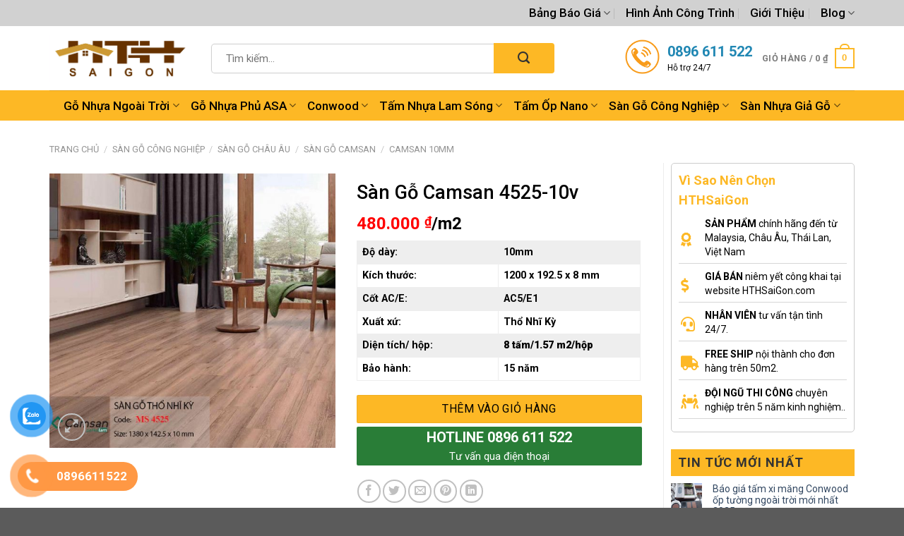

--- FILE ---
content_type: text/html; charset=UTF-8
request_url: https://hthsaigon.com/camsan-4525-10v/
body_size: 40564
content:
<!DOCTYPE html>
<!--[if IE 9 ]> <html lang="vi" class="ie9 loading-site no-js"> <![endif]-->
<!--[if IE 8 ]> <html lang="vi" class="ie8 loading-site no-js"> <![endif]-->
<!--[if (gte IE 9)|!(IE)]><!--><html lang="vi" class="loading-site no-js"> <!--<![endif]-->
<head>
	<meta charset="UTF-8" />
	<meta name="viewport" content="width=device-width, initial-scale=1.0, maximum-scale=1.0, user-scalable=no" />
    <meta name="p:domain_verify" content="ce2c1161db07e9c683b3346be1224661"/>
	<meta name="google-site-verification" content="69Hz2xjZeOKGTwK6qCihnCtSrODP1ooBahFTox6Pmnw" />
	<link rel="profile" href="http://gmpg.org/xfn/11" />
	<link rel="pingback" href="https://hthsaigon.com/xmlrpc.php" />
<link rel="stylesheet" href="https://cdnjs.cloudflare.com/ajax/libs/font-awesome/4.7.0/css/font-awesome.min.css">
	<script>(function(html){html.className = html.className.replace(/\bno-js\b/,'js')})(document.documentElement);</script>
<meta name='robots' content='index, follow, max-image-preview:large, max-snippet:-1, max-video-preview:-1' />
<meta name="viewport" content="width=device-width, initial-scale=1" />
	<!-- This site is optimized with the Yoast SEO plugin v26.6 - https://yoast.com/wordpress/plugins/seo/ -->
	<title>Sàn Gỗ Camsan 4525-10v - Hthsaigon.com</title>
	<link rel="canonical" href="https://hthsaigon.com/camsan-4525-10v/" />
	<meta property="og:locale" content="vi_VN" />
	<meta property="og:type" content="article" />
	<meta property="og:title" content="Sàn Gỗ Camsan 4525-10v - Hthsaigon.com" />
	<meta property="og:description" content="Độ dày: 10mm   Kích thước: 1200 x 192.5 x 8 mm   Cốt AC/E:   AC5/E1    Xuất xứ: Thổ Nhĩ Kỳ   Diện tích/ hộp: 8 tấm/1.57 m2/hộp   Bảo hành: 15 năm" />
	<meta property="og:url" content="https://hthsaigon.com/camsan-4525-10v/" />
	<meta property="og:site_name" content="Hthsaigon.com" />
	<meta property="article:modified_time" content="2022-07-06T02:33:02+00:00" />
	<meta property="og:image" content="https://hthsaigon.com/wp-content/uploads/2021/03/camsan-ms4525.jpg" />
	<meta property="og:image:width" content="743" />
	<meta property="og:image:height" content="715" />
	<meta property="og:image:type" content="image/jpeg" />
	<meta name="twitter:card" content="summary_large_image" />
	<meta name="twitter:label1" content="Ước tính thời gian đọc" />
	<meta name="twitter:data1" content="1 phút" />
	<script type="application/ld+json" class="yoast-schema-graph">{"@context":"https://schema.org","@graph":[{"@type":"WebPage","@id":"https://hthsaigon.com/camsan-4525-10v/","url":"https://hthsaigon.com/camsan-4525-10v/","name":"Sàn Gỗ Camsan 4525-10v - Hthsaigon.com","isPartOf":{"@id":"https://hthsaigon.com/#website"},"primaryImageOfPage":{"@id":"https://hthsaigon.com/camsan-4525-10v/#primaryimage"},"image":{"@id":"https://hthsaigon.com/camsan-4525-10v/#primaryimage"},"thumbnailUrl":"https://hthsaigon.com/wp-content/uploads/2021/03/camsan-ms4525.jpg","datePublished":"2021-03-15T03:16:20+00:00","dateModified":"2022-07-06T02:33:02+00:00","breadcrumb":{"@id":"https://hthsaigon.com/camsan-4525-10v/#breadcrumb"},"inLanguage":"vi","potentialAction":[{"@type":"ReadAction","target":["https://hthsaigon.com/camsan-4525-10v/"]}]},{"@type":"ImageObject","inLanguage":"vi","@id":"https://hthsaigon.com/camsan-4525-10v/#primaryimage","url":"https://hthsaigon.com/wp-content/uploads/2021/03/camsan-ms4525.jpg","contentUrl":"https://hthsaigon.com/wp-content/uploads/2021/03/camsan-ms4525.jpg","width":743,"height":715,"caption":"Sàn Gỗ Camsan 4525-10v"},{"@type":"BreadcrumbList","@id":"https://hthsaigon.com/camsan-4525-10v/#breadcrumb","itemListElement":[{"@type":"ListItem","position":1,"name":"Trang chủ","item":"https://hthsaigon.com/"},{"@type":"ListItem","position":2,"name":"Cửa hàng","item":"https://hthsaigon.com/cua-hang/"},{"@type":"ListItem","position":3,"name":"Sàn Gỗ Camsan 4525-10v"}]},{"@type":"WebSite","@id":"https://hthsaigon.com/#website","url":"https://hthsaigon.com/","name":"Hthsaigon.com","description":"HTH SÀI GÒN","potentialAction":[{"@type":"SearchAction","target":{"@type":"EntryPoint","urlTemplate":"https://hthsaigon.com/?s={search_term_string}"},"query-input":{"@type":"PropertyValueSpecification","valueRequired":true,"valueName":"search_term_string"}}],"inLanguage":"vi"}]}</script>
	<!-- / Yoast SEO plugin. -->


<link rel='prefetch' href='https://hthsaigon.com/wp-content/themes/flatsome/assets/js/flatsome.js?ver=be4456ec53c49e21f6f3' />
<link rel='prefetch' href='https://hthsaigon.com/wp-content/themes/flatsome/assets/js/chunk.slider.js?ver=3.18.4' />
<link rel='prefetch' href='https://hthsaigon.com/wp-content/themes/flatsome/assets/js/chunk.popups.js?ver=3.18.4' />
<link rel='prefetch' href='https://hthsaigon.com/wp-content/themes/flatsome/assets/js/chunk.tooltips.js?ver=3.18.4' />
<link rel='prefetch' href='https://hthsaigon.com/wp-content/themes/flatsome/assets/js/woocommerce.js?ver=49415fe6a9266f32f1f2' />
<link rel="alternate" type="application/rss+xml" title="Dòng thông tin Hthsaigon.com &raquo;" href="https://hthsaigon.com/feed/" />
<link rel="alternate" type="application/rss+xml" title="Hthsaigon.com &raquo; Dòng bình luận" href="https://hthsaigon.com/comments/feed/" />
<link rel="alternate" type="application/rss+xml" title="Hthsaigon.com &raquo; Sàn Gỗ Camsan 4525-10v Dòng bình luận" href="https://hthsaigon.com/camsan-4525-10v/feed/" />
<link rel="alternate" title="oNhúng (JSON)" type="application/json+oembed" href="https://hthsaigon.com/wp-json/oembed/1.0/embed?url=https%3A%2F%2Fhthsaigon.com%2Fcamsan-4525-10v%2F" />
<link rel="alternate" title="oNhúng (XML)" type="text/xml+oembed" href="https://hthsaigon.com/wp-json/oembed/1.0/embed?url=https%3A%2F%2Fhthsaigon.com%2Fcamsan-4525-10v%2F&#038;format=xml" />
<style id='wp-img-auto-sizes-contain-inline-css' type='text/css'>
img:is([sizes=auto i],[sizes^="auto," i]){contain-intrinsic-size:3000px 1500px}
/*# sourceURL=wp-img-auto-sizes-contain-inline-css */
</style>

<style id='wp-emoji-styles-inline-css' type='text/css'>

	img.wp-smiley, img.emoji {
		display: inline !important;
		border: none !important;
		box-shadow: none !important;
		height: 1em !important;
		width: 1em !important;
		margin: 0 0.07em !important;
		vertical-align: -0.1em !important;
		background: none !important;
		padding: 0 !important;
	}
/*# sourceURL=wp-emoji-styles-inline-css */
</style>
<style id='wp-block-library-inline-css' type='text/css'>
:root{--wp-block-synced-color:#7a00df;--wp-block-synced-color--rgb:122,0,223;--wp-bound-block-color:var(--wp-block-synced-color);--wp-editor-canvas-background:#ddd;--wp-admin-theme-color:#007cba;--wp-admin-theme-color--rgb:0,124,186;--wp-admin-theme-color-darker-10:#006ba1;--wp-admin-theme-color-darker-10--rgb:0,107,160.5;--wp-admin-theme-color-darker-20:#005a87;--wp-admin-theme-color-darker-20--rgb:0,90,135;--wp-admin-border-width-focus:2px}@media (min-resolution:192dpi){:root{--wp-admin-border-width-focus:1.5px}}.wp-element-button{cursor:pointer}:root .has-very-light-gray-background-color{background-color:#eee}:root .has-very-dark-gray-background-color{background-color:#313131}:root .has-very-light-gray-color{color:#eee}:root .has-very-dark-gray-color{color:#313131}:root .has-vivid-green-cyan-to-vivid-cyan-blue-gradient-background{background:linear-gradient(135deg,#00d084,#0693e3)}:root .has-purple-crush-gradient-background{background:linear-gradient(135deg,#34e2e4,#4721fb 50%,#ab1dfe)}:root .has-hazy-dawn-gradient-background{background:linear-gradient(135deg,#faaca8,#dad0ec)}:root .has-subdued-olive-gradient-background{background:linear-gradient(135deg,#fafae1,#67a671)}:root .has-atomic-cream-gradient-background{background:linear-gradient(135deg,#fdd79a,#004a59)}:root .has-nightshade-gradient-background{background:linear-gradient(135deg,#330968,#31cdcf)}:root .has-midnight-gradient-background{background:linear-gradient(135deg,#020381,#2874fc)}:root{--wp--preset--font-size--normal:16px;--wp--preset--font-size--huge:42px}.has-regular-font-size{font-size:1em}.has-larger-font-size{font-size:2.625em}.has-normal-font-size{font-size:var(--wp--preset--font-size--normal)}.has-huge-font-size{font-size:var(--wp--preset--font-size--huge)}.has-text-align-center{text-align:center}.has-text-align-left{text-align:left}.has-text-align-right{text-align:right}.has-fit-text{white-space:nowrap!important}#end-resizable-editor-section{display:none}.aligncenter{clear:both}.items-justified-left{justify-content:flex-start}.items-justified-center{justify-content:center}.items-justified-right{justify-content:flex-end}.items-justified-space-between{justify-content:space-between}.screen-reader-text{border:0;clip-path:inset(50%);height:1px;margin:-1px;overflow:hidden;padding:0;position:absolute;width:1px;word-wrap:normal!important}.screen-reader-text:focus{background-color:#ddd;clip-path:none;color:#444;display:block;font-size:1em;height:auto;left:5px;line-height:normal;padding:15px 23px 14px;text-decoration:none;top:5px;width:auto;z-index:100000}html :where(.has-border-color){border-style:solid}html :where([style*=border-top-color]){border-top-style:solid}html :where([style*=border-right-color]){border-right-style:solid}html :where([style*=border-bottom-color]){border-bottom-style:solid}html :where([style*=border-left-color]){border-left-style:solid}html :where([style*=border-width]){border-style:solid}html :where([style*=border-top-width]){border-top-style:solid}html :where([style*=border-right-width]){border-right-style:solid}html :where([style*=border-bottom-width]){border-bottom-style:solid}html :where([style*=border-left-width]){border-left-style:solid}html :where(img[class*=wp-image-]){height:auto;max-width:100%}:where(figure){margin:0 0 1em}html :where(.is-position-sticky){--wp-admin--admin-bar--position-offset:var(--wp-admin--admin-bar--height,0px)}@media screen and (max-width:600px){html :where(.is-position-sticky){--wp-admin--admin-bar--position-offset:0px}}

/*# sourceURL=wp-block-library-inline-css */
</style><link data-optimized="1" rel='stylesheet' id='wc-blocks-style-css' href='https://hthsaigon.com/wp-content/litespeed/css/cdf571935522796a4d6b2ef293066665.css?ver=761ec' type='text/css' media='all' />
<style id='global-styles-inline-css' type='text/css'>
:root{--wp--preset--aspect-ratio--square: 1;--wp--preset--aspect-ratio--4-3: 4/3;--wp--preset--aspect-ratio--3-4: 3/4;--wp--preset--aspect-ratio--3-2: 3/2;--wp--preset--aspect-ratio--2-3: 2/3;--wp--preset--aspect-ratio--16-9: 16/9;--wp--preset--aspect-ratio--9-16: 9/16;--wp--preset--color--black: #000000;--wp--preset--color--cyan-bluish-gray: #abb8c3;--wp--preset--color--white: #ffffff;--wp--preset--color--pale-pink: #f78da7;--wp--preset--color--vivid-red: #cf2e2e;--wp--preset--color--luminous-vivid-orange: #ff6900;--wp--preset--color--luminous-vivid-amber: #fcb900;--wp--preset--color--light-green-cyan: #7bdcb5;--wp--preset--color--vivid-green-cyan: #00d084;--wp--preset--color--pale-cyan-blue: #8ed1fc;--wp--preset--color--vivid-cyan-blue: #0693e3;--wp--preset--color--vivid-purple: #9b51e0;--wp--preset--color--primary: #fdb825;--wp--preset--color--secondary: #d26e4b;--wp--preset--color--success: #7a9c59;--wp--preset--color--alert: #b20000;--wp--preset--gradient--vivid-cyan-blue-to-vivid-purple: linear-gradient(135deg,rgb(6,147,227) 0%,rgb(155,81,224) 100%);--wp--preset--gradient--light-green-cyan-to-vivid-green-cyan: linear-gradient(135deg,rgb(122,220,180) 0%,rgb(0,208,130) 100%);--wp--preset--gradient--luminous-vivid-amber-to-luminous-vivid-orange: linear-gradient(135deg,rgb(252,185,0) 0%,rgb(255,105,0) 100%);--wp--preset--gradient--luminous-vivid-orange-to-vivid-red: linear-gradient(135deg,rgb(255,105,0) 0%,rgb(207,46,46) 100%);--wp--preset--gradient--very-light-gray-to-cyan-bluish-gray: linear-gradient(135deg,rgb(238,238,238) 0%,rgb(169,184,195) 100%);--wp--preset--gradient--cool-to-warm-spectrum: linear-gradient(135deg,rgb(74,234,220) 0%,rgb(151,120,209) 20%,rgb(207,42,186) 40%,rgb(238,44,130) 60%,rgb(251,105,98) 80%,rgb(254,248,76) 100%);--wp--preset--gradient--blush-light-purple: linear-gradient(135deg,rgb(255,206,236) 0%,rgb(152,150,240) 100%);--wp--preset--gradient--blush-bordeaux: linear-gradient(135deg,rgb(254,205,165) 0%,rgb(254,45,45) 50%,rgb(107,0,62) 100%);--wp--preset--gradient--luminous-dusk: linear-gradient(135deg,rgb(255,203,112) 0%,rgb(199,81,192) 50%,rgb(65,88,208) 100%);--wp--preset--gradient--pale-ocean: linear-gradient(135deg,rgb(255,245,203) 0%,rgb(182,227,212) 50%,rgb(51,167,181) 100%);--wp--preset--gradient--electric-grass: linear-gradient(135deg,rgb(202,248,128) 0%,rgb(113,206,126) 100%);--wp--preset--gradient--midnight: linear-gradient(135deg,rgb(2,3,129) 0%,rgb(40,116,252) 100%);--wp--preset--font-size--small: 13px;--wp--preset--font-size--medium: 20px;--wp--preset--font-size--large: 36px;--wp--preset--font-size--x-large: 42px;--wp--preset--spacing--20: 0.44rem;--wp--preset--spacing--30: 0.67rem;--wp--preset--spacing--40: 1rem;--wp--preset--spacing--50: 1.5rem;--wp--preset--spacing--60: 2.25rem;--wp--preset--spacing--70: 3.38rem;--wp--preset--spacing--80: 5.06rem;--wp--preset--shadow--natural: 6px 6px 9px rgba(0, 0, 0, 0.2);--wp--preset--shadow--deep: 12px 12px 50px rgba(0, 0, 0, 0.4);--wp--preset--shadow--sharp: 6px 6px 0px rgba(0, 0, 0, 0.2);--wp--preset--shadow--outlined: 6px 6px 0px -3px rgb(255, 255, 255), 6px 6px rgb(0, 0, 0);--wp--preset--shadow--crisp: 6px 6px 0px rgb(0, 0, 0);}:where(body) { margin: 0; }.wp-site-blocks > .alignleft { float: left; margin-right: 2em; }.wp-site-blocks > .alignright { float: right; margin-left: 2em; }.wp-site-blocks > .aligncenter { justify-content: center; margin-left: auto; margin-right: auto; }:where(.is-layout-flex){gap: 0.5em;}:where(.is-layout-grid){gap: 0.5em;}.is-layout-flow > .alignleft{float: left;margin-inline-start: 0;margin-inline-end: 2em;}.is-layout-flow > .alignright{float: right;margin-inline-start: 2em;margin-inline-end: 0;}.is-layout-flow > .aligncenter{margin-left: auto !important;margin-right: auto !important;}.is-layout-constrained > .alignleft{float: left;margin-inline-start: 0;margin-inline-end: 2em;}.is-layout-constrained > .alignright{float: right;margin-inline-start: 2em;margin-inline-end: 0;}.is-layout-constrained > .aligncenter{margin-left: auto !important;margin-right: auto !important;}.is-layout-constrained > :where(:not(.alignleft):not(.alignright):not(.alignfull)){margin-left: auto !important;margin-right: auto !important;}body .is-layout-flex{display: flex;}.is-layout-flex{flex-wrap: wrap;align-items: center;}.is-layout-flex > :is(*, div){margin: 0;}body .is-layout-grid{display: grid;}.is-layout-grid > :is(*, div){margin: 0;}body{padding-top: 0px;padding-right: 0px;padding-bottom: 0px;padding-left: 0px;}a:where(:not(.wp-element-button)){text-decoration: none;}:root :where(.wp-element-button, .wp-block-button__link){background-color: #32373c;border-width: 0;color: #fff;font-family: inherit;font-size: inherit;font-style: inherit;font-weight: inherit;letter-spacing: inherit;line-height: inherit;padding-top: calc(0.667em + 2px);padding-right: calc(1.333em + 2px);padding-bottom: calc(0.667em + 2px);padding-left: calc(1.333em + 2px);text-decoration: none;text-transform: inherit;}.has-black-color{color: var(--wp--preset--color--black) !important;}.has-cyan-bluish-gray-color{color: var(--wp--preset--color--cyan-bluish-gray) !important;}.has-white-color{color: var(--wp--preset--color--white) !important;}.has-pale-pink-color{color: var(--wp--preset--color--pale-pink) !important;}.has-vivid-red-color{color: var(--wp--preset--color--vivid-red) !important;}.has-luminous-vivid-orange-color{color: var(--wp--preset--color--luminous-vivid-orange) !important;}.has-luminous-vivid-amber-color{color: var(--wp--preset--color--luminous-vivid-amber) !important;}.has-light-green-cyan-color{color: var(--wp--preset--color--light-green-cyan) !important;}.has-vivid-green-cyan-color{color: var(--wp--preset--color--vivid-green-cyan) !important;}.has-pale-cyan-blue-color{color: var(--wp--preset--color--pale-cyan-blue) !important;}.has-vivid-cyan-blue-color{color: var(--wp--preset--color--vivid-cyan-blue) !important;}.has-vivid-purple-color{color: var(--wp--preset--color--vivid-purple) !important;}.has-primary-color{color: var(--wp--preset--color--primary) !important;}.has-secondary-color{color: var(--wp--preset--color--secondary) !important;}.has-success-color{color: var(--wp--preset--color--success) !important;}.has-alert-color{color: var(--wp--preset--color--alert) !important;}.has-black-background-color{background-color: var(--wp--preset--color--black) !important;}.has-cyan-bluish-gray-background-color{background-color: var(--wp--preset--color--cyan-bluish-gray) !important;}.has-white-background-color{background-color: var(--wp--preset--color--white) !important;}.has-pale-pink-background-color{background-color: var(--wp--preset--color--pale-pink) !important;}.has-vivid-red-background-color{background-color: var(--wp--preset--color--vivid-red) !important;}.has-luminous-vivid-orange-background-color{background-color: var(--wp--preset--color--luminous-vivid-orange) !important;}.has-luminous-vivid-amber-background-color{background-color: var(--wp--preset--color--luminous-vivid-amber) !important;}.has-light-green-cyan-background-color{background-color: var(--wp--preset--color--light-green-cyan) !important;}.has-vivid-green-cyan-background-color{background-color: var(--wp--preset--color--vivid-green-cyan) !important;}.has-pale-cyan-blue-background-color{background-color: var(--wp--preset--color--pale-cyan-blue) !important;}.has-vivid-cyan-blue-background-color{background-color: var(--wp--preset--color--vivid-cyan-blue) !important;}.has-vivid-purple-background-color{background-color: var(--wp--preset--color--vivid-purple) !important;}.has-primary-background-color{background-color: var(--wp--preset--color--primary) !important;}.has-secondary-background-color{background-color: var(--wp--preset--color--secondary) !important;}.has-success-background-color{background-color: var(--wp--preset--color--success) !important;}.has-alert-background-color{background-color: var(--wp--preset--color--alert) !important;}.has-black-border-color{border-color: var(--wp--preset--color--black) !important;}.has-cyan-bluish-gray-border-color{border-color: var(--wp--preset--color--cyan-bluish-gray) !important;}.has-white-border-color{border-color: var(--wp--preset--color--white) !important;}.has-pale-pink-border-color{border-color: var(--wp--preset--color--pale-pink) !important;}.has-vivid-red-border-color{border-color: var(--wp--preset--color--vivid-red) !important;}.has-luminous-vivid-orange-border-color{border-color: var(--wp--preset--color--luminous-vivid-orange) !important;}.has-luminous-vivid-amber-border-color{border-color: var(--wp--preset--color--luminous-vivid-amber) !important;}.has-light-green-cyan-border-color{border-color: var(--wp--preset--color--light-green-cyan) !important;}.has-vivid-green-cyan-border-color{border-color: var(--wp--preset--color--vivid-green-cyan) !important;}.has-pale-cyan-blue-border-color{border-color: var(--wp--preset--color--pale-cyan-blue) !important;}.has-vivid-cyan-blue-border-color{border-color: var(--wp--preset--color--vivid-cyan-blue) !important;}.has-vivid-purple-border-color{border-color: var(--wp--preset--color--vivid-purple) !important;}.has-primary-border-color{border-color: var(--wp--preset--color--primary) !important;}.has-secondary-border-color{border-color: var(--wp--preset--color--secondary) !important;}.has-success-border-color{border-color: var(--wp--preset--color--success) !important;}.has-alert-border-color{border-color: var(--wp--preset--color--alert) !important;}.has-vivid-cyan-blue-to-vivid-purple-gradient-background{background: var(--wp--preset--gradient--vivid-cyan-blue-to-vivid-purple) !important;}.has-light-green-cyan-to-vivid-green-cyan-gradient-background{background: var(--wp--preset--gradient--light-green-cyan-to-vivid-green-cyan) !important;}.has-luminous-vivid-amber-to-luminous-vivid-orange-gradient-background{background: var(--wp--preset--gradient--luminous-vivid-amber-to-luminous-vivid-orange) !important;}.has-luminous-vivid-orange-to-vivid-red-gradient-background{background: var(--wp--preset--gradient--luminous-vivid-orange-to-vivid-red) !important;}.has-very-light-gray-to-cyan-bluish-gray-gradient-background{background: var(--wp--preset--gradient--very-light-gray-to-cyan-bluish-gray) !important;}.has-cool-to-warm-spectrum-gradient-background{background: var(--wp--preset--gradient--cool-to-warm-spectrum) !important;}.has-blush-light-purple-gradient-background{background: var(--wp--preset--gradient--blush-light-purple) !important;}.has-blush-bordeaux-gradient-background{background: var(--wp--preset--gradient--blush-bordeaux) !important;}.has-luminous-dusk-gradient-background{background: var(--wp--preset--gradient--luminous-dusk) !important;}.has-pale-ocean-gradient-background{background: var(--wp--preset--gradient--pale-ocean) !important;}.has-electric-grass-gradient-background{background: var(--wp--preset--gradient--electric-grass) !important;}.has-midnight-gradient-background{background: var(--wp--preset--gradient--midnight) !important;}.has-small-font-size{font-size: var(--wp--preset--font-size--small) !important;}.has-medium-font-size{font-size: var(--wp--preset--font-size--medium) !important;}.has-large-font-size{font-size: var(--wp--preset--font-size--large) !important;}.has-x-large-font-size{font-size: var(--wp--preset--font-size--x-large) !important;}
/*# sourceURL=global-styles-inline-css */
</style>

<link data-optimized="1" rel='stylesheet' id='kk-star-ratings-css' href='https://hthsaigon.com/wp-content/litespeed/css/28a4868cb431e89a2b44ae4745183d21.css?ver=e44ea' type='text/css' media='all' />
<link data-optimized="1" rel='stylesheet' id='photoswipe-css' href='https://hthsaigon.com/wp-content/litespeed/css/ae280ce8d741777b751e9be5d202fb28.css?ver=808f5' type='text/css' media='all' />
<link data-optimized="1" rel='stylesheet' id='photoswipe-default-skin-css' href='https://hthsaigon.com/wp-content/litespeed/css/3c47e5758d7d742dd70ac2a54fbab35d.css?ver=04f44' type='text/css' media='all' />
<style id='woocommerce-inline-inline-css' type='text/css'>
.woocommerce form .form-row .required { visibility: visible; }
/*# sourceURL=woocommerce-inline-inline-css */
</style>
<link data-optimized="1" rel='stylesheet' id='pzf-style-css' href='https://hthsaigon.com/wp-content/litespeed/css/f105e63907bb4b741b06baa832923036.css?ver=a0fa1' type='text/css' media='all' />
<link data-optimized="1" rel='stylesheet' id='flatsome-main-css' href='https://hthsaigon.com/wp-content/litespeed/css/13ea9fdc912f8b2635a058d277636ca3.css?ver=5a1f8' type='text/css' media='all' />
<style id='flatsome-main-inline-css' type='text/css'>
@font-face {
				font-family: "fl-icons";
				font-display: block;
				src: url(https://hthsaigon.com/wp-content/themes/flatsome/assets/css/icons/fl-icons.eot?v=3.18.4);
				src:
					url(https://hthsaigon.com/wp-content/themes/flatsome/assets/css/icons/fl-icons.eot#iefix?v=3.18.4) format("embedded-opentype"),
					url(https://hthsaigon.com/wp-content/themes/flatsome/assets/css/icons/fl-icons.woff2?v=3.18.4) format("woff2"),
					url(https://hthsaigon.com/wp-content/themes/flatsome/assets/css/icons/fl-icons.ttf?v=3.18.4) format("truetype"),
					url(https://hthsaigon.com/wp-content/themes/flatsome/assets/css/icons/fl-icons.woff?v=3.18.4) format("woff"),
					url(https://hthsaigon.com/wp-content/themes/flatsome/assets/css/icons/fl-icons.svg?v=3.18.4#fl-icons) format("svg");
			}
/*# sourceURL=flatsome-main-inline-css */
</style>
<link data-optimized="1" rel='stylesheet' id='flatsome-shop-css' href='https://hthsaigon.com/wp-content/litespeed/css/69bde3317e89aea04dd612c6b8635211.css?ver=3f6df' type='text/css' media='all' />
<link data-optimized="1" rel='stylesheet' id='flatsome-style-css' href='https://hthsaigon.com/wp-content/litespeed/css/91dabc2733039ebd354de736f34ce0b6.css?ver=afe20' type='text/css' media='all' />
<link data-optimized="1" rel='stylesheet' id='prdctfltr-css' href='https://hthsaigon.com/wp-content/litespeed/css/15994e121ce81525d987085019ddd4bf.css?ver=8fe8a' type='text/css' media='all' />
<script type="text/javascript" src="https://hthsaigon.com/wp-includes/js/jquery/jquery.min.js?ver=3.7.1" id="jquery-core-js"></script>
<script data-optimized="1" type="text/javascript" src="https://hthsaigon.com/wp-content/litespeed/js/8e56582f05e331fa5df1d8661733919c.js?ver=4ad56" id="jquery-migrate-js"></script>
<script data-optimized="1" type="text/javascript" src="https://hthsaigon.com/wp-content/litespeed/js/31c84c64ed0754780563d5e52b87906b.js?ver=cb3ba" id="wc-jquery-blockui-js" data-wp-strategy="defer"></script>
<script type="text/javascript" id="wc-add-to-cart-js-extra">
/* <![CDATA[ */
var wc_add_to_cart_params = {"ajax_url":"/wp-admin/admin-ajax.php","wc_ajax_url":"/?wc-ajax=%%endpoint%%","i18n_view_cart":"Xem gi\u1ecf h\u00e0ng","cart_url":"https://hthsaigon.com/gio-hang/","is_cart":"","cart_redirect_after_add":"no"};
//# sourceURL=wc-add-to-cart-js-extra
/* ]]> */
</script>
<script data-optimized="1" type="text/javascript" src="https://hthsaigon.com/wp-content/litespeed/js/c9494b878910d5d222aa8794b0ee853b.js?ver=7ccae" id="wc-add-to-cart-js" defer="defer" data-wp-strategy="defer"></script>
<script data-optimized="1" type="text/javascript" src="https://hthsaigon.com/wp-content/litespeed/js/a8f5282d499486a424dfde5f9bf9749c.js?ver=1d576" id="wc-photoswipe-js" defer="defer" data-wp-strategy="defer"></script>
<script data-optimized="1" type="text/javascript" src="https://hthsaigon.com/wp-content/litespeed/js/df839f2e904981ad6ea8dadaa268f57a.js?ver=97be9" id="wc-photoswipe-ui-default-js" defer="defer" data-wp-strategy="defer"></script>
<script type="text/javascript" id="wc-single-product-js-extra">
/* <![CDATA[ */
var wc_single_product_params = {"i18n_required_rating_text":"Vui l\u00f2ng ch\u1ecdn m\u1ed9t m\u1ee9c \u0111\u00e1nh gi\u00e1","i18n_rating_options":["1 tr\u00ean 5 sao","2 tr\u00ean 5 sao","3 tr\u00ean 5 sao","4 tr\u00ean 5 sao","5 tr\u00ean 5 sao"],"i18n_product_gallery_trigger_text":"Xem th\u01b0 vi\u1ec7n \u1ea3nh to\u00e0n m\u00e0n h\u00ecnh","review_rating_required":"yes","flexslider":{"rtl":false,"animation":"slide","smoothHeight":true,"directionNav":false,"controlNav":"thumbnails","slideshow":false,"animationSpeed":500,"animationLoop":false,"allowOneSlide":false},"zoom_enabled":"","zoom_options":[],"photoswipe_enabled":"1","photoswipe_options":{"shareEl":false,"closeOnScroll":false,"history":false,"hideAnimationDuration":0,"showAnimationDuration":0},"flexslider_enabled":""};
//# sourceURL=wc-single-product-js-extra
/* ]]> */
</script>
<script data-optimized="1" type="text/javascript" src="https://hthsaigon.com/wp-content/litespeed/js/2a2f9f78f1aec8afba2d7617d5a05f00.js?ver=a9bbf" id="wc-single-product-js" defer="defer" data-wp-strategy="defer"></script>
<script data-optimized="1" type="text/javascript" src="https://hthsaigon.com/wp-content/litespeed/js/2880d0c78bf2914cf3b8c16e63ebe739.js?ver=8dfaf" id="wc-js-cookie-js" data-wp-strategy="defer"></script>
<link rel="https://api.w.org/" href="https://hthsaigon.com/wp-json/" /><link rel="alternate" title="JSON" type="application/json" href="https://hthsaigon.com/wp-json/wp/v2/product/1015" /><link rel="EditURI" type="application/rsd+xml" title="RSD" href="https://hthsaigon.com/xmlrpc.php?rsd" />
<link rel='shortlink' href='https://hthsaigon.com/?p=1015' />
<style>.bg{opacity: 0; transition: opacity 1s; -webkit-transition: opacity 1s;} .bg-loaded{opacity: 1;}</style><!--Start of Tawk.to Script-->
<script type="text/javascript">
var Tawk_API=Tawk_API||{}, Tawk_LoadStart=new Date();
(function(){
var s1=document.createElement("script"),s0=document.getElementsByTagName("script")[0];
s1.async=true;
s1.src='https://embed.tawk.to/6077fa36067c2605c0c29f9c/1f3aaipu0';
s1.charset='UTF-8';
s1.setAttribute('crossorigin','*');
s0.parentNode.insertBefore(s1,s0);
})();
</script>
<!--End of Tawk.to Script-->
<!-- Google Tag Manager -->
<script>(function(w,d,s,l,i){w[l]=w[l]||[];w[l].push({'gtm.start':
new Date().getTime(),event:'gtm.js'});var f=d.getElementsByTagName(s)[0],
j=d.createElement(s),dl=l!='dataLayer'?'&l='+l:'';j.async=true;j.src=
'https://www.googletagmanager.com/gtm.js?id='+i+dl;f.parentNode.insertBefore(j,f);
})(window,document,'script','dataLayer','GTM-K3W3T4J');</script>
<!-- End Google Tag Manager -->	<noscript><style>.woocommerce-product-gallery{ opacity: 1 !important; }</style></noscript>
	<link rel="icon" href="https://hthsaigon.com/wp-content/uploads/2021/03/cropped-png-h-32x32.png" sizes="32x32" />
<link rel="icon" href="https://hthsaigon.com/wp-content/uploads/2021/03/cropped-png-h-192x192.png" sizes="192x192" />
<link rel="apple-touch-icon" href="https://hthsaigon.com/wp-content/uploads/2021/03/cropped-png-h-180x180.png" />
<meta name="msapplication-TileImage" content="https://hthsaigon.com/wp-content/uploads/2021/03/cropped-png-h-270x270.png" />
<meta name="generator" content="XforWooCommerce.com - Product Filter for WooCommerce"/><style id="custom-css" type="text/css">:root {--primary-color: #fdb825;--fs-color-primary: #fdb825;--fs-color-secondary: #d26e4b;--fs-color-success: #7a9c59;--fs-color-alert: #b20000;--fs-experimental-link-color: #334862;--fs-experimental-link-color-hover: #111;}.tooltipster-base {--tooltip-color: #fff;--tooltip-bg-color: #000;}.off-canvas-right .mfp-content, .off-canvas-left .mfp-content {--drawer-width: 300px;}.off-canvas .mfp-content.off-canvas-cart {--drawer-width: 360px;}.container-width, .full-width .ubermenu-nav, .container, .row{max-width: 1170px}.row.row-collapse{max-width: 1140px}.row.row-small{max-width: 1162.5px}.row.row-large{max-width: 1200px}.header-main{height: 91px}#logo img{max-height: 91px}#logo{width:200px;}.header-bottom{min-height: 43px}.header-top{min-height: 30px}.transparent .header-main{height: 30px}.transparent #logo img{max-height: 30px}.has-transparent + .page-title:first-of-type,.has-transparent + #main > .page-title,.has-transparent + #main > div > .page-title,.has-transparent + #main .page-header-wrapper:first-of-type .page-title{padding-top: 110px;}.header.show-on-scroll,.stuck .header-main{height:70px!important}.stuck #logo img{max-height: 70px!important}.search-form{ width: 83%;}.header-bottom {background-color: #fdb825}.header-bottom-nav > li > a{line-height: 16px }@media (max-width: 549px) {.header-main{height: 70px}#logo img{max-height: 70px}}.header-top{background-color:#d1d1d1!important;}body{font-family: Roboto, sans-serif;}body {font-weight: 400;font-style: normal;}.nav > li > a {font-family: Roboto, sans-serif;}.mobile-sidebar-levels-2 .nav > li > ul > li > a {font-family: Roboto, sans-serif;}.nav > li > a,.mobile-sidebar-levels-2 .nav > li > ul > li > a {font-weight: 700;font-style: normal;}h1,h2,h3,h4,h5,h6,.heading-font, .off-canvas-center .nav-sidebar.nav-vertical > li > a{font-family: Roboto, sans-serif;}h1,h2,h3,h4,h5,h6,.heading-font,.banner h1,.banner h2 {font-weight: 700;font-style: normal;}.alt-font{font-family: Roboto, sans-serif;}.alt-font {font-weight: 400!important;font-style: normal!important;}.header:not(.transparent) .header-bottom-nav.nav > li > a:hover,.header:not(.transparent) .header-bottom-nav.nav > li.active > a,.header:not(.transparent) .header-bottom-nav.nav > li.current > a,.header:not(.transparent) .header-bottom-nav.nav > li > a.active,.header:not(.transparent) .header-bottom-nav.nav > li > a.current{color: #ffffff;}.header-bottom-nav.nav-line-bottom > li > a:before,.header-bottom-nav.nav-line-grow > li > a:before,.header-bottom-nav.nav-line > li > a:before,.header-bottom-nav.nav-box > li > a:hover,.header-bottom-nav.nav-box > li.active > a,.header-bottom-nav.nav-pills > li > a:hover,.header-bottom-nav.nav-pills > li.active > a{color:#FFF!important;background-color: #ffffff;}@media screen and (min-width: 550px){.products .box-vertical .box-image{min-width: 300px!important;width: 300px!important;}}.page-title-small + main .product-container > .row{padding-top:0;}.nav-vertical-fly-out > li + li {border-top-width: 1px; border-top-style: solid;}/* Custom CSS */.bl-cn-row1 .col,.bl-cn-row2 .col{padding-bottom:0px;}.bl-cn-row1 .container.section-title-container {margin-bottom: 0;}.bl-cn-row5 .container.section-title-container{margin-bottom: 0;}.phone-bar.phone-bar-n a span.text-phone {font-weight: 600;font-size: 17px;}.term-47 nav.woocommerce-pagination,.term-47 .products{display:none;}.bl-cn-row2 ul li a{color: #000;font-size: 15px;font-weight: 200;}.bl-cn-row2 ul li{margin-bottom:0px;}.bl-cn-row2 h2{font-size: 20px;}.footer-wrapper aside#prdctfltr-3{display:none;}.topcall a b {color: #2087B3;}.nav-spacing-xlarge>li {margin: 0 8px;}.term-description img {margin-bottom: 0 !important;}.term-description .button {margin-right: 5px;}/* Custom CSS Mobile */@media (max-width: 549px){.sec-cn{padding:0px !important;}.phone-bar {display: block !important;}}.label-new.menu-item > a:after{content:"Mới";}.label-hot.menu-item > a:after{content:"Thịnh hành";}.label-sale.menu-item > a:after{content:"Giảm giá";}.label-popular.menu-item > a:after{content:"Phổ biến";}</style><style id="kirki-inline-styles">/* cyrillic-ext */
@font-face {
  font-family: 'Roboto';
  font-style: normal;
  font-weight: 400;
  font-stretch: normal;
  font-display: swap;
  src: url(https://hthsaigon.com/wp-content/fonts/roboto/font) format('woff');
  unicode-range: U+0460-052F, U+1C80-1C8A, U+20B4, U+2DE0-2DFF, U+A640-A69F, U+FE2E-FE2F;
}
/* cyrillic */
@font-face {
  font-family: 'Roboto';
  font-style: normal;
  font-weight: 400;
  font-stretch: normal;
  font-display: swap;
  src: url(https://hthsaigon.com/wp-content/fonts/roboto/font) format('woff');
  unicode-range: U+0301, U+0400-045F, U+0490-0491, U+04B0-04B1, U+2116;
}
/* greek-ext */
@font-face {
  font-family: 'Roboto';
  font-style: normal;
  font-weight: 400;
  font-stretch: normal;
  font-display: swap;
  src: url(https://hthsaigon.com/wp-content/fonts/roboto/font) format('woff');
  unicode-range: U+1F00-1FFF;
}
/* greek */
@font-face {
  font-family: 'Roboto';
  font-style: normal;
  font-weight: 400;
  font-stretch: normal;
  font-display: swap;
  src: url(https://hthsaigon.com/wp-content/fonts/roboto/font) format('woff');
  unicode-range: U+0370-0377, U+037A-037F, U+0384-038A, U+038C, U+038E-03A1, U+03A3-03FF;
}
/* math */
@font-face {
  font-family: 'Roboto';
  font-style: normal;
  font-weight: 400;
  font-stretch: normal;
  font-display: swap;
  src: url(https://hthsaigon.com/wp-content/fonts/roboto/font) format('woff');
  unicode-range: U+0302-0303, U+0305, U+0307-0308, U+0310, U+0312, U+0315, U+031A, U+0326-0327, U+032C, U+032F-0330, U+0332-0333, U+0338, U+033A, U+0346, U+034D, U+0391-03A1, U+03A3-03A9, U+03B1-03C9, U+03D1, U+03D5-03D6, U+03F0-03F1, U+03F4-03F5, U+2016-2017, U+2034-2038, U+203C, U+2040, U+2043, U+2047, U+2050, U+2057, U+205F, U+2070-2071, U+2074-208E, U+2090-209C, U+20D0-20DC, U+20E1, U+20E5-20EF, U+2100-2112, U+2114-2115, U+2117-2121, U+2123-214F, U+2190, U+2192, U+2194-21AE, U+21B0-21E5, U+21F1-21F2, U+21F4-2211, U+2213-2214, U+2216-22FF, U+2308-230B, U+2310, U+2319, U+231C-2321, U+2336-237A, U+237C, U+2395, U+239B-23B7, U+23D0, U+23DC-23E1, U+2474-2475, U+25AF, U+25B3, U+25B7, U+25BD, U+25C1, U+25CA, U+25CC, U+25FB, U+266D-266F, U+27C0-27FF, U+2900-2AFF, U+2B0E-2B11, U+2B30-2B4C, U+2BFE, U+3030, U+FF5B, U+FF5D, U+1D400-1D7FF, U+1EE00-1EEFF;
}
/* symbols */
@font-face {
  font-family: 'Roboto';
  font-style: normal;
  font-weight: 400;
  font-stretch: normal;
  font-display: swap;
  src: url(https://hthsaigon.com/wp-content/fonts/roboto/font) format('woff');
  unicode-range: U+0001-000C, U+000E-001F, U+007F-009F, U+20DD-20E0, U+20E2-20E4, U+2150-218F, U+2190, U+2192, U+2194-2199, U+21AF, U+21E6-21F0, U+21F3, U+2218-2219, U+2299, U+22C4-22C6, U+2300-243F, U+2440-244A, U+2460-24FF, U+25A0-27BF, U+2800-28FF, U+2921-2922, U+2981, U+29BF, U+29EB, U+2B00-2BFF, U+4DC0-4DFF, U+FFF9-FFFB, U+10140-1018E, U+10190-1019C, U+101A0, U+101D0-101FD, U+102E0-102FB, U+10E60-10E7E, U+1D2C0-1D2D3, U+1D2E0-1D37F, U+1F000-1F0FF, U+1F100-1F1AD, U+1F1E6-1F1FF, U+1F30D-1F30F, U+1F315, U+1F31C, U+1F31E, U+1F320-1F32C, U+1F336, U+1F378, U+1F37D, U+1F382, U+1F393-1F39F, U+1F3A7-1F3A8, U+1F3AC-1F3AF, U+1F3C2, U+1F3C4-1F3C6, U+1F3CA-1F3CE, U+1F3D4-1F3E0, U+1F3ED, U+1F3F1-1F3F3, U+1F3F5-1F3F7, U+1F408, U+1F415, U+1F41F, U+1F426, U+1F43F, U+1F441-1F442, U+1F444, U+1F446-1F449, U+1F44C-1F44E, U+1F453, U+1F46A, U+1F47D, U+1F4A3, U+1F4B0, U+1F4B3, U+1F4B9, U+1F4BB, U+1F4BF, U+1F4C8-1F4CB, U+1F4D6, U+1F4DA, U+1F4DF, U+1F4E3-1F4E6, U+1F4EA-1F4ED, U+1F4F7, U+1F4F9-1F4FB, U+1F4FD-1F4FE, U+1F503, U+1F507-1F50B, U+1F50D, U+1F512-1F513, U+1F53E-1F54A, U+1F54F-1F5FA, U+1F610, U+1F650-1F67F, U+1F687, U+1F68D, U+1F691, U+1F694, U+1F698, U+1F6AD, U+1F6B2, U+1F6B9-1F6BA, U+1F6BC, U+1F6C6-1F6CF, U+1F6D3-1F6D7, U+1F6E0-1F6EA, U+1F6F0-1F6F3, U+1F6F7-1F6FC, U+1F700-1F7FF, U+1F800-1F80B, U+1F810-1F847, U+1F850-1F859, U+1F860-1F887, U+1F890-1F8AD, U+1F8B0-1F8BB, U+1F8C0-1F8C1, U+1F900-1F90B, U+1F93B, U+1F946, U+1F984, U+1F996, U+1F9E9, U+1FA00-1FA6F, U+1FA70-1FA7C, U+1FA80-1FA89, U+1FA8F-1FAC6, U+1FACE-1FADC, U+1FADF-1FAE9, U+1FAF0-1FAF8, U+1FB00-1FBFF;
}
/* vietnamese */
@font-face {
  font-family: 'Roboto';
  font-style: normal;
  font-weight: 400;
  font-stretch: normal;
  font-display: swap;
  src: url(https://hthsaigon.com/wp-content/fonts/roboto/font) format('woff');
  unicode-range: U+0102-0103, U+0110-0111, U+0128-0129, U+0168-0169, U+01A0-01A1, U+01AF-01B0, U+0300-0301, U+0303-0304, U+0308-0309, U+0323, U+0329, U+1EA0-1EF9, U+20AB;
}
/* latin-ext */
@font-face {
  font-family: 'Roboto';
  font-style: normal;
  font-weight: 400;
  font-stretch: normal;
  font-display: swap;
  src: url(https://hthsaigon.com/wp-content/fonts/roboto/font) format('woff');
  unicode-range: U+0100-02BA, U+02BD-02C5, U+02C7-02CC, U+02CE-02D7, U+02DD-02FF, U+0304, U+0308, U+0329, U+1D00-1DBF, U+1E00-1E9F, U+1EF2-1EFF, U+2020, U+20A0-20AB, U+20AD-20C0, U+2113, U+2C60-2C7F, U+A720-A7FF;
}
/* latin */
@font-face {
  font-family: 'Roboto';
  font-style: normal;
  font-weight: 400;
  font-stretch: normal;
  font-display: swap;
  src: url(https://hthsaigon.com/wp-content/fonts/roboto/font) format('woff');
  unicode-range: U+0000-00FF, U+0131, U+0152-0153, U+02BB-02BC, U+02C6, U+02DA, U+02DC, U+0304, U+0308, U+0329, U+2000-206F, U+20AC, U+2122, U+2191, U+2193, U+2212, U+2215, U+FEFF, U+FFFD;
}
/* cyrillic-ext */
@font-face {
  font-family: 'Roboto';
  font-style: normal;
  font-weight: 700;
  font-stretch: normal;
  font-display: swap;
  src: url(https://hthsaigon.com/wp-content/fonts/roboto/font) format('woff');
  unicode-range: U+0460-052F, U+1C80-1C8A, U+20B4, U+2DE0-2DFF, U+A640-A69F, U+FE2E-FE2F;
}
/* cyrillic */
@font-face {
  font-family: 'Roboto';
  font-style: normal;
  font-weight: 700;
  font-stretch: normal;
  font-display: swap;
  src: url(https://hthsaigon.com/wp-content/fonts/roboto/font) format('woff');
  unicode-range: U+0301, U+0400-045F, U+0490-0491, U+04B0-04B1, U+2116;
}
/* greek-ext */
@font-face {
  font-family: 'Roboto';
  font-style: normal;
  font-weight: 700;
  font-stretch: normal;
  font-display: swap;
  src: url(https://hthsaigon.com/wp-content/fonts/roboto/font) format('woff');
  unicode-range: U+1F00-1FFF;
}
/* greek */
@font-face {
  font-family: 'Roboto';
  font-style: normal;
  font-weight: 700;
  font-stretch: normal;
  font-display: swap;
  src: url(https://hthsaigon.com/wp-content/fonts/roboto/font) format('woff');
  unicode-range: U+0370-0377, U+037A-037F, U+0384-038A, U+038C, U+038E-03A1, U+03A3-03FF;
}
/* math */
@font-face {
  font-family: 'Roboto';
  font-style: normal;
  font-weight: 700;
  font-stretch: normal;
  font-display: swap;
  src: url(https://hthsaigon.com/wp-content/fonts/roboto/font) format('woff');
  unicode-range: U+0302-0303, U+0305, U+0307-0308, U+0310, U+0312, U+0315, U+031A, U+0326-0327, U+032C, U+032F-0330, U+0332-0333, U+0338, U+033A, U+0346, U+034D, U+0391-03A1, U+03A3-03A9, U+03B1-03C9, U+03D1, U+03D5-03D6, U+03F0-03F1, U+03F4-03F5, U+2016-2017, U+2034-2038, U+203C, U+2040, U+2043, U+2047, U+2050, U+2057, U+205F, U+2070-2071, U+2074-208E, U+2090-209C, U+20D0-20DC, U+20E1, U+20E5-20EF, U+2100-2112, U+2114-2115, U+2117-2121, U+2123-214F, U+2190, U+2192, U+2194-21AE, U+21B0-21E5, U+21F1-21F2, U+21F4-2211, U+2213-2214, U+2216-22FF, U+2308-230B, U+2310, U+2319, U+231C-2321, U+2336-237A, U+237C, U+2395, U+239B-23B7, U+23D0, U+23DC-23E1, U+2474-2475, U+25AF, U+25B3, U+25B7, U+25BD, U+25C1, U+25CA, U+25CC, U+25FB, U+266D-266F, U+27C0-27FF, U+2900-2AFF, U+2B0E-2B11, U+2B30-2B4C, U+2BFE, U+3030, U+FF5B, U+FF5D, U+1D400-1D7FF, U+1EE00-1EEFF;
}
/* symbols */
@font-face {
  font-family: 'Roboto';
  font-style: normal;
  font-weight: 700;
  font-stretch: normal;
  font-display: swap;
  src: url(https://hthsaigon.com/wp-content/fonts/roboto/font) format('woff');
  unicode-range: U+0001-000C, U+000E-001F, U+007F-009F, U+20DD-20E0, U+20E2-20E4, U+2150-218F, U+2190, U+2192, U+2194-2199, U+21AF, U+21E6-21F0, U+21F3, U+2218-2219, U+2299, U+22C4-22C6, U+2300-243F, U+2440-244A, U+2460-24FF, U+25A0-27BF, U+2800-28FF, U+2921-2922, U+2981, U+29BF, U+29EB, U+2B00-2BFF, U+4DC0-4DFF, U+FFF9-FFFB, U+10140-1018E, U+10190-1019C, U+101A0, U+101D0-101FD, U+102E0-102FB, U+10E60-10E7E, U+1D2C0-1D2D3, U+1D2E0-1D37F, U+1F000-1F0FF, U+1F100-1F1AD, U+1F1E6-1F1FF, U+1F30D-1F30F, U+1F315, U+1F31C, U+1F31E, U+1F320-1F32C, U+1F336, U+1F378, U+1F37D, U+1F382, U+1F393-1F39F, U+1F3A7-1F3A8, U+1F3AC-1F3AF, U+1F3C2, U+1F3C4-1F3C6, U+1F3CA-1F3CE, U+1F3D4-1F3E0, U+1F3ED, U+1F3F1-1F3F3, U+1F3F5-1F3F7, U+1F408, U+1F415, U+1F41F, U+1F426, U+1F43F, U+1F441-1F442, U+1F444, U+1F446-1F449, U+1F44C-1F44E, U+1F453, U+1F46A, U+1F47D, U+1F4A3, U+1F4B0, U+1F4B3, U+1F4B9, U+1F4BB, U+1F4BF, U+1F4C8-1F4CB, U+1F4D6, U+1F4DA, U+1F4DF, U+1F4E3-1F4E6, U+1F4EA-1F4ED, U+1F4F7, U+1F4F9-1F4FB, U+1F4FD-1F4FE, U+1F503, U+1F507-1F50B, U+1F50D, U+1F512-1F513, U+1F53E-1F54A, U+1F54F-1F5FA, U+1F610, U+1F650-1F67F, U+1F687, U+1F68D, U+1F691, U+1F694, U+1F698, U+1F6AD, U+1F6B2, U+1F6B9-1F6BA, U+1F6BC, U+1F6C6-1F6CF, U+1F6D3-1F6D7, U+1F6E0-1F6EA, U+1F6F0-1F6F3, U+1F6F7-1F6FC, U+1F700-1F7FF, U+1F800-1F80B, U+1F810-1F847, U+1F850-1F859, U+1F860-1F887, U+1F890-1F8AD, U+1F8B0-1F8BB, U+1F8C0-1F8C1, U+1F900-1F90B, U+1F93B, U+1F946, U+1F984, U+1F996, U+1F9E9, U+1FA00-1FA6F, U+1FA70-1FA7C, U+1FA80-1FA89, U+1FA8F-1FAC6, U+1FACE-1FADC, U+1FADF-1FAE9, U+1FAF0-1FAF8, U+1FB00-1FBFF;
}
/* vietnamese */
@font-face {
  font-family: 'Roboto';
  font-style: normal;
  font-weight: 700;
  font-stretch: normal;
  font-display: swap;
  src: url(https://hthsaigon.com/wp-content/fonts/roboto/font) format('woff');
  unicode-range: U+0102-0103, U+0110-0111, U+0128-0129, U+0168-0169, U+01A0-01A1, U+01AF-01B0, U+0300-0301, U+0303-0304, U+0308-0309, U+0323, U+0329, U+1EA0-1EF9, U+20AB;
}
/* latin-ext */
@font-face {
  font-family: 'Roboto';
  font-style: normal;
  font-weight: 700;
  font-stretch: normal;
  font-display: swap;
  src: url(https://hthsaigon.com/wp-content/fonts/roboto/font) format('woff');
  unicode-range: U+0100-02BA, U+02BD-02C5, U+02C7-02CC, U+02CE-02D7, U+02DD-02FF, U+0304, U+0308, U+0329, U+1D00-1DBF, U+1E00-1E9F, U+1EF2-1EFF, U+2020, U+20A0-20AB, U+20AD-20C0, U+2113, U+2C60-2C7F, U+A720-A7FF;
}
/* latin */
@font-face {
  font-family: 'Roboto';
  font-style: normal;
  font-weight: 700;
  font-stretch: normal;
  font-display: swap;
  src: url(https://hthsaigon.com/wp-content/fonts/roboto/font) format('woff');
  unicode-range: U+0000-00FF, U+0131, U+0152-0153, U+02BB-02BC, U+02C6, U+02DA, U+02DC, U+0304, U+0308, U+0329, U+2000-206F, U+20AC, U+2122, U+2191, U+2193, U+2212, U+2215, U+FEFF, U+FFFD;
}</style>	<link rel="stylesheet" href="https://pro.fontawesome.com/releases/v5.10.0/css/all.css" integrity="sha384-AYmEC3Yw5cVb3ZcuHtOA93w35dYTsvhLPVnYs9eStHfGJvOvKxVfELGroGkvsg+p" crossorigin="anonymous"/>
<link rel="preconnect" href="https://fonts.googleapis.com">
<link rel="preconnect" href="https://fonts.gstatic.com" crossorigin>
<link href="https://fonts.googleapis.com/css2?family=Roboto:ital,wght@0,100;0,300;0,400;0,500;0,700;0,900;1,100;1,300;1,400;1,500;1,700;1,900&display=swap" rel="stylesheet">
</head>

<body class="wp-singular product-template-default single single-product postid-1015 wp-theme-flatsome wp-child-theme-flatsome-child theme-flatsome woocommerce woocommerce-page woocommerce-no-js lightbox nav-dropdown-has-arrow nav-dropdown-has-shadow nav-dropdown-has-border">

<!-- Google Tag Manager (noscript) -->
<noscript><iframe src="https://www.googletagmanager.com/ns.html?id=GTM-K3W3T4J"
height="0" width="0" style="display:none;visibility:hidden"></iframe></noscript>
<!-- End Google Tag Manager (noscript) -->
<a class="skip-link screen-reader-text" href="#main">Chuyển đến nội dung</a>

<div id="wrapper">


<header id="header" class="header has-sticky sticky-jump">
   <div class="header-wrapper">
	<div id="top-bar" class="header-top hide-for-sticky hide-for-medium">
    <div class="flex-row container">
      <div class="flex-col hide-for-medium flex-left">
          <ul class="nav nav-left medium-nav-center nav-small  nav-divided">
                        </ul>
      </div>

      <div class="flex-col hide-for-medium flex-center">
          <ul class="nav nav-center nav-small  nav-divided">
                        </ul>
      </div>

      <div class="flex-col hide-for-medium flex-right">
         <ul class="nav top-bar-nav nav-right nav-small  nav-divided">
              <li id="menu-item-4568" class="menu-item menu-item-type-post_type menu-item-object-page menu-item-has-children menu-item-4568 menu-item-design-default has-dropdown"><a href="https://hthsaigon.com/bang-bao-gia/" class="nav-top-link" aria-expanded="false" aria-haspopup="menu">Bảng Báo Giá<i class="icon-angle-down" ></i></a>
<ul class="sub-menu nav-dropdown nav-dropdown-default">
	<li id="menu-item-5801" class="menu-item menu-item-type-post_type menu-item-object-post menu-item-5801"><a href="https://hthsaigon.com/bang-bao-gia-san-go-cong-nghiep/">Giá Sàn Gỗ Công Nghiệp</a></li>
	<li id="menu-item-6716" class="menu-item menu-item-type-post_type menu-item-object-post menu-item-6716"><a href="https://hthsaigon.com/bao-gia-go-nhua-ngoai-troi/">Giá Gỗ Nhựa Ngoài Trời</a></li>
	<li id="menu-item-6733" class="menu-item menu-item-type-post_type menu-item-object-post menu-item-6733"><a href="https://hthsaigon.com/bao-gia-xi-mang-gia-go-conwood/">Giá Xi Măng Giả Gỗ Conwood</a></li>
	<li id="menu-item-6834" class="menu-item menu-item-type-post_type menu-item-object-post menu-item-6834"><a href="https://hthsaigon.com/san-nhua-hem-khoa-gia-bao-nhieu/">Giá Sàn Nhựa Hèm Khoá</a></li>
</ul>
</li>
<li id="menu-item-3724" class="menu-item menu-item-type-post_type menu-item-object-page menu-item-3724 menu-item-design-default"><a href="https://hthsaigon.com/hinh-anh-cong-trinh/" class="nav-top-link">Hình Ảnh Công Trình</a></li>
<li id="menu-item-342" class="menu-item menu-item-type-post_type menu-item-object-page menu-item-342 menu-item-design-default"><a href="https://hthsaigon.com/gioi-thieu/" class="nav-top-link">Giới Thiệu</a></li>
<li id="menu-item-6815" class="menu-item menu-item-type-custom menu-item-object-custom menu-item-has-children menu-item-6815 menu-item-design-default has-dropdown"><a href="#" class="nav-top-link" aria-expanded="false" aria-haspopup="menu">Blog<i class="icon-angle-down" ></i></a>
<ul class="sub-menu nav-dropdown nav-dropdown-default">
	<li id="menu-item-6816" class="menu-item menu-item-type-taxonomy menu-item-object-category menu-item-6816"><a href="https://hthsaigon.com/category/tin-tuc/trong-nha/">Trong Nhà</a></li>
	<li id="menu-item-6817" class="menu-item menu-item-type-taxonomy menu-item-object-category menu-item-6817"><a href="https://hthsaigon.com/category/tin-tuc/ngoai-troi/">Ngoài Trời</a></li>
	<li id="menu-item-7142" class="menu-item menu-item-type-taxonomy menu-item-object-category menu-item-7142"><a href="https://hthsaigon.com/category/bang-bao-gia/">Báo Giá</a></li>
</ul>
</li>
          </ul>
      </div>

      
    </div>
</div>
<div id="masthead" class="header-main ">
      <div class="header-inner flex-row container logo-left medium-logo-center" role="navigation">

          <!-- Logo -->
          <div id="logo" class="flex-col logo">
            
<!-- Header logo -->
<a href="https://hthsaigon.com/" title="Hthsaigon.com - HTH SÀI GÒN" rel="home">
		<img width="200" height="91" src="https://hthsaigon.com/wp-content/uploads/2021/03/logo.png" class="header_logo header-logo" alt="Hthsaigon.com"/><img  width="200" height="91" src="https://hthsaigon.com/wp-content/uploads/2021/03/logo.png" class="header-logo-dark" alt="Hthsaigon.com"/></a>
          </div>

          <!-- Mobile Left Elements -->
          <div class="flex-col show-for-medium flex-left">
            <ul class="mobile-nav nav nav-left ">
              <li class="nav-icon has-icon">
  <div class="header-button">		<a href="#" data-open="#main-menu" data-pos="left" data-bg="main-menu-overlay" data-color="" class="icon primary button circle is-small" aria-label="Menu" aria-controls="main-menu" aria-expanded="false">

		  <i class="icon-menu" ></i>
		  		</a>
	 </div> </li>
            </ul>
          </div>

          <!-- Left Elements -->
          <div class="flex-col hide-for-medium flex-left
            flex-grow">
            <ul class="header-nav header-nav-main nav nav-left  nav-uppercase" >
              <li class="header-search-form search-form html relative has-icon">
	<div class="header-search-form-wrapper">
		<div class="searchform-wrapper ux-search-box relative is-normal"><form role="search" method="get" class="searchform" action="https://hthsaigon.com/">
	<div class="flex-row relative">
						<div class="flex-col flex-grow">
			<label class="screen-reader-text" for="woocommerce-product-search-field-0">Tìm kiếm:</label>
			<input type="search" id="woocommerce-product-search-field-0" class="search-field mb-0" placeholder="Tìm kiếm&hellip;" value="" name="s" />
			<input type="hidden" name="post_type" value="product" />
					</div>
		<div class="flex-col">
			<button type="submit" value="Tìm kiếm" class="ux-search-submit submit-button secondary button  icon mb-0" aria-label="Nộp">
				<i class="icon-search" ></i>			</button>
		</div>
	</div>
	<div class="live-search-results text-left z-top"></div>
</form>
</div>	</div>
</li>
            </ul>
          </div>

          <!-- Right Elements -->
          <div class="flex-col hide-for-medium flex-right">
            <ul class="header-nav header-nav-main nav nav-right  nav-uppercase">
              <li class="html custom html_topbar_right"><div class="topcall pull-right"><a href="tel:0896611522" onclick="ga('send','event','So dien thoai','Click','0896 611 522');"><img class="phone-icon" alt="gọi cho HTH Sài Gòn" src="https://hthsaigon.com/wp-content/uploads/2022/07/phone-icon.png"><b>0896 611 522</b></a><p>Hỗ trợ 24/7</p></div></li><li class="cart-item has-icon has-dropdown">

<a href="https://hthsaigon.com/gio-hang/" class="header-cart-link is-small" title="Giỏ hàng" >

<span class="header-cart-title">
   Giỏ hàng   /      <span class="cart-price"><span class="woocommerce-Price-amount amount"><bdi>0&nbsp;<span class="woocommerce-Price-currencySymbol">&#8363;</span></bdi></span></span>
  </span>

    <span class="cart-icon image-icon">
    <strong>0</strong>
  </span>
  </a>

 <ul class="nav-dropdown nav-dropdown-default">
    <li class="html widget_shopping_cart">
      <div class="widget_shopping_cart_content">
        

	<div class="ux-mini-cart-empty flex flex-row-col text-center pt pb">
				<div class="ux-mini-cart-empty-icon">
			<svg xmlns="http://www.w3.org/2000/svg" viewBox="0 0 17 19" style="opacity:.1;height:80px;">
				<path d="M8.5 0C6.7 0 5.3 1.2 5.3 2.7v2H2.1c-.3 0-.6.3-.7.7L0 18.2c0 .4.2.8.6.8h15.7c.4 0 .7-.3.7-.7v-.1L15.6 5.4c0-.3-.3-.6-.7-.6h-3.2v-2c0-1.6-1.4-2.8-3.2-2.8zM6.7 2.7c0-.8.8-1.4 1.8-1.4s1.8.6 1.8 1.4v2H6.7v-2zm7.5 3.4 1.3 11.5h-14L2.8 6.1h2.5v1.4c0 .4.3.7.7.7.4 0 .7-.3.7-.7V6.1h3.5v1.4c0 .4.3.7.7.7s.7-.3.7-.7V6.1h2.6z" fill-rule="evenodd" clip-rule="evenodd" fill="currentColor"></path>
			</svg>
		</div>
				<p class="woocommerce-mini-cart__empty-message empty">Chưa có sản phẩm trong giỏ hàng.</p>
					<p class="return-to-shop">
				<a class="button primary wc-backward" href="https://hthsaigon.com/cua-hang/">
					Quay trở lại cửa hàng				</a>
			</p>
				</div>


      </div>
    </li>
     </ul>

</li>
            </ul>
          </div>

          <!-- Mobile Right Elements -->
          <div class="flex-col show-for-medium flex-right">
            <ul class="mobile-nav nav nav-right ">
                          </ul>
          </div>

      </div>

            <div class="container"><div class="top-divider full-width"></div></div>
      </div>
<div id="wide-nav" class="header-bottom wide-nav flex-has-center">
    <div class="flex-row container">

            
                        <div class="flex-col hide-for-medium flex-center">
                <ul class="nav header-nav header-bottom-nav nav-center  nav-size-medium nav-spacing-xlarge">
                    <li id="menu-item-140" class="menu-item menu-item-type-taxonomy menu-item-object-product_cat menu-item-has-children menu-item-140 menu-item-design-default has-dropdown"><a href="https://hthsaigon.com/go-nhua-ngoai-troi/" class="nav-top-link" aria-expanded="false" aria-haspopup="menu">Gỗ Nhựa Ngoài Trời<i class="icon-angle-down" ></i></a>
<ul class="sub-menu nav-dropdown nav-dropdown-default">
	<li id="menu-item-145" class="menu-item menu-item-type-taxonomy menu-item-object-product_cat menu-item-has-children menu-item-145 nav-dropdown-col"><a href="https://hthsaigon.com/go-nhua-tpw/">Gỗ Nhựa TPWood</a>
	<ul class="sub-menu nav-column nav-dropdown-default">
		<li id="menu-item-148" class="menu-item menu-item-type-taxonomy menu-item-object-product_cat menu-item-148"><a href="https://hthsaigon.com/san-go-tpw/">Sàn Gỗ Ngoài Trời TPW</a></li>
		<li id="menu-item-190" class="menu-item menu-item-type-taxonomy menu-item-object-product_cat menu-item-190"><a href="https://hthsaigon.com/lam-go-nhua/">Thanh Lam Gỗ Nhựa TPW</a></li>
		<li id="menu-item-147" class="menu-item menu-item-type-taxonomy menu-item-object-product_cat menu-item-147"><a href="https://hthsaigon.com/op-tuong-tpw/">Gỗ Nhựa Ốp Tường &#8211; Trần TPW</a></li>
		<li id="menu-item-8191" class="menu-item menu-item-type-taxonomy menu-item-object-product_cat menu-item-8191"><a href="https://hthsaigon.com/thanh-da-nang/">Thanh Đa Năng TPW</a></li>
	</ul>
</li>
	<li id="menu-item-141" class="menu-item menu-item-type-taxonomy menu-item-object-product_cat menu-item-has-children menu-item-141 nav-dropdown-col"><a href="https://hthsaigon.com/go-nhua-htw/">Gỗ nhựa HTWood</a>
	<ul class="sub-menu nav-column nav-dropdown-default">
		<li id="menu-item-144" class="menu-item menu-item-type-taxonomy menu-item-object-product_cat menu-item-144"><a href="https://hthsaigon.com/san-go-nhua-htw/">Sàn Gỗ Nhựa HTW</a></li>
		<li id="menu-item-192" class="menu-item menu-item-type-taxonomy menu-item-object-product_cat menu-item-192"><a href="https://hthsaigon.com/thanh-lam-tru-cot/">Thanh Lam, Trụ, Cột</a></li>
		<li id="menu-item-143" class="menu-item menu-item-type-taxonomy menu-item-object-product_cat menu-item-143"><a href="https://hthsaigon.com/op-tuong-tran-go-htw/">Ốp Tường &#8211; Trần Gỗ HTW</a></li>
		<li id="menu-item-191" class="menu-item menu-item-type-taxonomy menu-item-object-product_cat menu-item-191"><a href="https://hthsaigon.com/vi-composite/">Vỉ Gỗ Nhựa</a></li>
	</ul>
</li>
	<li id="menu-item-6607" class="menu-item menu-item-type-taxonomy menu-item-object-product_cat menu-item-has-children menu-item-6607 nav-dropdown-col"><a href="https://hthsaigon.com/go-nhua-hobi-wood/">Gỗ Nhựa Hobi Wood</a>
	<ul class="sub-menu nav-column nav-dropdown-default">
		<li id="menu-item-6609" class="menu-item menu-item-type-taxonomy menu-item-object-product_cat menu-item-6609"><a href="https://hthsaigon.com/san-go-hobi-wood/">Sàn Gỗ Hobi Wood</a></li>
		<li id="menu-item-6610" class="menu-item menu-item-type-taxonomy menu-item-object-product_cat menu-item-6610"><a href="https://hthsaigon.com/thanh-lam-hobi-wood/">Thanh Lam Hobi Wood</a></li>
		<li id="menu-item-6608" class="menu-item menu-item-type-taxonomy menu-item-object-product_cat menu-item-6608"><a href="https://hthsaigon.com/op-tuong-hobi-wood/">Ốp Tường Hobi Wood</a></li>
	</ul>
</li>
	<li id="menu-item-149" class="menu-item menu-item-type-taxonomy menu-item-object-product_cat menu-item-has-children menu-item-149 nav-dropdown-col"><a href="https://hthsaigon.com/phu-kien-ngoai-troi/">Phụ Kiện Ngoài Trời</a>
	<ul class="sub-menu nav-column nav-dropdown-default">
		<li id="menu-item-151" class="menu-item menu-item-type-taxonomy menu-item-object-product_cat menu-item-151"><a href="https://hthsaigon.com/da-go-nhua/">Đà Gỗ Nhựa</a></li>
		<li id="menu-item-152" class="menu-item menu-item-type-taxonomy menu-item-object-product_cat menu-item-152"><a href="https://hthsaigon.com/nep-v-go-nhua/">Nẹp V Gỗ Nhựa</a></li>
		<li id="menu-item-150" class="menu-item menu-item-type-taxonomy menu-item-object-product_cat menu-item-150"><a href="https://hthsaigon.com/chot-nhua-inox/">Chốt Nhựa, inox</a></li>
	</ul>
</li>
</ul>
</li>
<li id="menu-item-10600" class="menu-item menu-item-type-taxonomy menu-item-object-product_cat menu-item-has-children menu-item-10600 menu-item-design-default has-dropdown"><a href="https://hthsaigon.com/go-nhua-phu-asa/" class="nav-top-link" aria-expanded="false" aria-haspopup="menu">Gỗ Nhựa Phủ ASA<i class="icon-angle-down" ></i></a>
<ul class="sub-menu nav-dropdown nav-dropdown-default">
	<li id="menu-item-10602" class="menu-item menu-item-type-taxonomy menu-item-object-product_cat menu-item-10602"><a href="https://hthsaigon.com/lam-song-phu-asa/">Lam Sóng Phủ ASA</a></li>
	<li id="menu-item-10601" class="menu-item menu-item-type-taxonomy menu-item-object-product_cat menu-item-10601"><a href="https://hthsaigon.com/lam-cot-phu-asa/">Lam Cột Phủ ASA</a></li>
</ul>
</li>
<li id="menu-item-154" class="menu-item menu-item-type-taxonomy menu-item-object-product_cat menu-item-has-children menu-item-154 menu-item-design-default has-dropdown"><a href="https://hthsaigon.com/conwood/" class="nav-top-link" aria-expanded="false" aria-haspopup="menu">Conwood<i class="icon-angle-down" ></i></a>
<ul class="sub-menu nav-dropdown nav-dropdown-default">
	<li id="menu-item-156" class="menu-item menu-item-type-taxonomy menu-item-object-product_cat menu-item-156"><a href="https://hthsaigon.com/op-tuong-conwood/">Thanh Conwood Ốp Tường</a></li>
	<li id="menu-item-3825" class="menu-item menu-item-type-taxonomy menu-item-object-product_cat menu-item-3825"><a href="https://hthsaigon.com/thanh-conwood-op-tran/">Thanh Conwood Ốp Trần</a></li>
	<li id="menu-item-193" class="menu-item menu-item-type-taxonomy menu-item-object-product_cat menu-item-193"><a href="https://hthsaigon.com/thanh-lam-conwood/">Thanh Lam Conwood</a></li>
	<li id="menu-item-157" class="menu-item menu-item-type-taxonomy menu-item-object-product_cat menu-item-157"><a href="https://hthsaigon.com/san-xi-mang-conwood/">Sàn Gỗ Xi Măng Conwood</a></li>
	<li id="menu-item-155" class="menu-item menu-item-type-taxonomy menu-item-object-product_cat menu-item-155"><a href="https://hthsaigon.com/len-tuong-diem-mai-conwood/">Len Tường &#8211; Diềm Mái Conwood</a></li>
	<li id="menu-item-158" class="menu-item menu-item-type-taxonomy menu-item-object-product_cat menu-item-158"><a href="https://hthsaigon.com/bang-mau-son-conwood/">Màu Sơn Nước, PU</a></li>
</ul>
</li>
<li id="menu-item-198" class="menu-item menu-item-type-taxonomy menu-item-object-product_cat menu-item-has-children menu-item-198 menu-item-design-default has-dropdown"><a href="https://hthsaigon.com/tam-op-lam-song/" class="nav-top-link" aria-expanded="false" aria-haspopup="menu">Tấm Nhựa Lam Sóng<i class="icon-angle-down" ></i></a>
<ul class="sub-menu nav-dropdown nav-dropdown-default">
	<li id="menu-item-5039" class="menu-item menu-item-type-taxonomy menu-item-object-product_cat menu-item-5039"><a href="https://hthsaigon.com/lam-song-hth/">Lam Sóng HTH</a></li>
	<li id="menu-item-5278" class="menu-item menu-item-type-taxonomy menu-item-object-product_cat menu-item-5278"><a href="https://hthsaigon.com/tam-song-iwood/">Tấm Sóng iWood</a></li>
	<li id="menu-item-4641" class="menu-item menu-item-type-taxonomy menu-item-object-product_cat menu-item-4641"><a href="https://hthsaigon.com/tam-song-hobi-wood/">Tấm Sóng Hobi Wood</a></li>
	<li id="menu-item-9924" class="menu-item menu-item-type-taxonomy menu-item-object-product_cat menu-item-9924"><a href="https://hthsaigon.com/lam-song-san-xuat-theo-kich-thuoc-yeu-cau/">Lam Sóng Cắt Theo Yêu Cầu</a></li>
</ul>
</li>
<li id="menu-item-199" class="menu-item menu-item-type-taxonomy menu-item-object-product_cat menu-item-has-children menu-item-199 menu-item-design-default has-dropdown"><a href="https://hthsaigon.com/tam-op-nano/" class="nav-top-link" aria-expanded="false" aria-haspopup="menu">Tấm Ốp Nano<i class="icon-angle-down" ></i></a>
<ul class="sub-menu nav-dropdown nav-dropdown-default">
	<li id="menu-item-1930" class="menu-item menu-item-type-taxonomy menu-item-object-product_cat menu-item-1930"><a href="https://hthsaigon.com/w10/">Tấm Ốp W100x10</a></li>
	<li id="menu-item-4689" class="menu-item menu-item-type-taxonomy menu-item-object-product_cat menu-item-4689"><a href="https://hthsaigon.com/w200x8/">Tấm Ốp W200x8</a></li>
	<li id="menu-item-1931" class="menu-item menu-item-type-taxonomy menu-item-object-product_cat menu-item-1931"><a href="https://hthsaigon.com/tam-op-w105x12/">Tấm Ốp W105x12</a></li>
	<li id="menu-item-4713" class="menu-item menu-item-type-taxonomy menu-item-object-product_cat menu-item-4713"><a href="https://hthsaigon.com/w400x8/">Tấm Ốp W400x8</a></li>
</ul>
</li>
<li id="menu-item-159" class="menu-item menu-item-type-taxonomy menu-item-object-product_cat current-product-ancestor menu-item-has-children menu-item-159 menu-item-design-default has-dropdown"><a href="https://hthsaigon.com/san-go-cong-nghiep/" class="nav-top-link" aria-expanded="false" aria-haspopup="menu">Sàn Gỗ Công Nghiệp<i class="icon-angle-down" ></i></a>
<ul class="sub-menu nav-dropdown nav-dropdown-default">
	<li id="menu-item-165" class="menu-item menu-item-type-taxonomy menu-item-object-product_cat menu-item-has-children menu-item-165 nav-dropdown-col"><a href="https://hthsaigon.com/san-go-malaysia/">Sàn Gỗ Malaysia</a>
	<ul class="sub-menu nav-column nav-dropdown-default">
		<li id="menu-item-166" class="menu-item menu-item-type-taxonomy menu-item-object-product_cat menu-item-166"><a href="https://hthsaigon.com/san-go-inovar/">Sàn Gỗ Inovar</a></li>
		<li id="menu-item-168" class="menu-item menu-item-type-taxonomy menu-item-object-product_cat menu-item-168"><a href="https://hthsaigon.com/san-go-robina/">Sàn Gỗ Robina</a></li>
		<li id="menu-item-513" class="menu-item menu-item-type-taxonomy menu-item-object-product_cat menu-item-513"><a href="https://hthsaigon.com/san-go-fortune/">Sàn Gỗ Fortune</a></li>
	</ul>
</li>
	<li id="menu-item-161" class="menu-item menu-item-type-taxonomy menu-item-object-product_cat current-product-ancestor menu-item-has-children menu-item-161 nav-dropdown-col"><a href="https://hthsaigon.com/san-go-chau-au/">Sàn Gỗ Châu Âu</a>
	<ul class="sub-menu nav-column nav-dropdown-default">
		<li id="menu-item-162" class="menu-item menu-item-type-taxonomy menu-item-object-product_cat current-product-ancestor current-menu-parent current-product-parent menu-item-162 active"><a href="https://hthsaigon.com/san-go-camsan/">Sàn Gỗ Camsan</a></li>
		<li id="menu-item-164" class="menu-item menu-item-type-taxonomy menu-item-object-product_cat menu-item-164"><a href="https://hthsaigon.com/san-go-pergo/">Sàn Gỗ Pergo</a></li>
		<li id="menu-item-1933" class="menu-item menu-item-type-taxonomy menu-item-object-product_cat menu-item-1933"><a href="https://hthsaigon.com/san-go-agt/">Sàn Gỗ AGT</a></li>
	</ul>
</li>
	<li id="menu-item-170" class="menu-item menu-item-type-taxonomy menu-item-object-product_cat menu-item-has-children menu-item-170 nav-dropdown-col"><a href="https://hthsaigon.com/san-go-viet-nam/">Sàn Gỗ Việt Nam</a>
	<ul class="sub-menu nav-column nav-dropdown-default">
		<li id="menu-item-171" class="menu-item menu-item-type-taxonomy menu-item-object-product_cat menu-item-171"><a href="https://hthsaigon.com/san-go-glomax/">Sàn Gỗ Glomax</a></li>
		<li id="menu-item-172" class="menu-item menu-item-type-taxonomy menu-item-object-product_cat menu-item-172"><a href="https://hthsaigon.com/san-go-kosmos/">Sàn Gỗ Kosmos</a></li>
		<li id="menu-item-1932" class="menu-item menu-item-type-taxonomy menu-item-object-product_cat menu-item-1932"><a href="https://hthsaigon.com/san-go-redsun/">Sàn Gỗ Redsun</a></li>
		<li id="menu-item-4093" class="menu-item menu-item-type-taxonomy menu-item-object-product_cat menu-item-4093"><a href="https://hthsaigon.com/san-go-wilson/">Sàn Gỗ Wilson</a></li>
		<li id="menu-item-543" class="menu-item menu-item-type-taxonomy menu-item-object-product_cat menu-item-543"><a href="https://hthsaigon.com/san-go-charm-wood/">Sàn Gỗ Charm Wood</a></li>
		<li id="menu-item-173" class="menu-item menu-item-type-taxonomy menu-item-object-product_cat menu-item-173"><a href="https://hthsaigon.com/san-go-pago/">Sàn Gỗ Pago</a></li>
		<li id="menu-item-174" class="menu-item menu-item-type-taxonomy menu-item-object-product_cat menu-item-174"><a href="https://hthsaigon.com/san-go-savi/">Sàn Gỗ Savi</a></li>
	</ul>
</li>
	<li id="menu-item-5545" class="menu-item menu-item-type-taxonomy menu-item-object-product_cat menu-item-has-children menu-item-5545 nav-dropdown-col"><a href="https://hthsaigon.com/san-xuong-ca/">Sàn Gỗ Xương Cá</a>
	<ul class="sub-menu nav-column nav-dropdown-default">
		<li id="menu-item-5542" class="menu-item menu-item-type-taxonomy menu-item-object-product_cat menu-item-5542"><a href="https://hthsaigon.com/charmwood-xuong-ca/">Charmwood Xương Cá</a></li>
		<li id="menu-item-5544" class="menu-item menu-item-type-taxonomy menu-item-object-product_cat menu-item-5544"><a href="https://hthsaigon.com/morser-xuong-ca/">Morser Xương Cá</a></li>
	</ul>
</li>
	<li id="menu-item-160" class="menu-item menu-item-type-taxonomy menu-item-object-product_cat menu-item-has-children menu-item-160 nav-dropdown-col"><a href="https://hthsaigon.com/phu-kien-san-go/">Phụ Kiện Sàn Gỗ</a>
	<ul class="sub-menu nav-column nav-dropdown-default">
		<li id="menu-item-4849" class="menu-item menu-item-type-taxonomy menu-item-object-product_cat menu-item-4849"><a href="https://hthsaigon.com/len-chan-tuong/">Len Chân Tường</a></li>
	</ul>
</li>
</ul>
</li>
<li id="menu-item-179" class="menu-item menu-item-type-taxonomy menu-item-object-product_cat menu-item-has-children menu-item-179 menu-item-design-default has-dropdown"><a href="https://hthsaigon.com/san-nhua-gia-go/" class="nav-top-link" aria-expanded="false" aria-haspopup="menu">Sàn Nhựa Giả Gỗ<i class="icon-angle-down" ></i></a>
<ul class="sub-menu nav-dropdown nav-dropdown-default">
	<li id="menu-item-183" class="menu-item menu-item-type-taxonomy menu-item-object-product_cat menu-item-has-children menu-item-183 nav-dropdown-col"><a href="https://hthsaigon.com/san-nhua-hem-khoa/">Sàn Nhựa Hèm Khóa</a>
	<ul class="sub-menu nav-column nav-dropdown-default">
		<li id="menu-item-1958" class="menu-item menu-item-type-taxonomy menu-item-object-product_cat menu-item-1958"><a href="https://hthsaigon.com/san-nhua-kosmos-spc/">Sàn nhựa Kosmos SPC</a></li>
		<li id="menu-item-1960" class="menu-item menu-item-type-taxonomy menu-item-object-product_cat menu-item-1960"><a href="https://hthsaigon.com/san-nhua-glotex-spc/">Sàn Nhựa Glotex SPC</a></li>
		<li id="menu-item-4185" class="menu-item menu-item-type-taxonomy menu-item-object-product_cat menu-item-4185"><a href="https://hthsaigon.com/san-nhua-morser-spc/">Sàn Nhựa Morser SPC</a></li>
		<li id="menu-item-4221" class="menu-item menu-item-type-taxonomy menu-item-object-product_cat menu-item-4221"><a href="https://hthsaigon.com/san-nhua-charmwood-spc/">Sàn Nhựa Charmwood SPC</a></li>
		<li id="menu-item-6786" class="menu-item menu-item-type-taxonomy menu-item-object-product_cat menu-item-6786"><a href="https://hthsaigon.com/san-nhua-mikado-spc/">Sàn Nhựa Mikado SPC</a></li>
	</ul>
</li>
	<li id="menu-item-181" class="menu-item menu-item-type-taxonomy menu-item-object-product_cat menu-item-has-children menu-item-181 nav-dropdown-col"><a href="https://hthsaigon.com/san-nhua-dan-keo/">Sàn Nhựa Dán Keo</a>
	<ul class="sub-menu nav-column nav-dropdown-default">
		<li id="menu-item-2251" class="menu-item menu-item-type-taxonomy menu-item-object-product_cat menu-item-2251"><a href="https://hthsaigon.com/san-nhua-glotex/">Sàn Nhựa Glotex 3mm</a></li>
		<li id="menu-item-4392" class="menu-item menu-item-type-taxonomy menu-item-object-product_cat menu-item-4392"><a href="https://hthsaigon.com/san-nhua-galaxy/">Sàn Nhựa Galaxy 3mm</a></li>
		<li id="menu-item-2250" class="menu-item menu-item-type-taxonomy menu-item-object-product_cat menu-item-2250"><a href="https://hthsaigon.com/san-nhua-aimaru-3mm/">Sàn Nhựa Aimaru 3mm</a></li>
	</ul>
</li>
</ul>
</li>
                </ul>
            </div>
            
            
                          <div class="flex-col show-for-medium flex-grow">
                  <ul class="nav header-bottom-nav nav-center mobile-nav  nav-size-medium nav-spacing-xlarge">
                      <li class="header-search-form search-form html relative has-icon">
	<div class="header-search-form-wrapper">
		<div class="searchform-wrapper ux-search-box relative is-normal"><form role="search" method="get" class="searchform" action="https://hthsaigon.com/">
	<div class="flex-row relative">
						<div class="flex-col flex-grow">
			<label class="screen-reader-text" for="woocommerce-product-search-field-1">Tìm kiếm:</label>
			<input type="search" id="woocommerce-product-search-field-1" class="search-field mb-0" placeholder="Tìm kiếm&hellip;" value="" name="s" />
			<input type="hidden" name="post_type" value="product" />
					</div>
		<div class="flex-col">
			<button type="submit" value="Tìm kiếm" class="ux-search-submit submit-button secondary button  icon mb-0" aria-label="Nộp">
				<i class="icon-search" ></i>			</button>
		</div>
	</div>
	<div class="live-search-results text-left z-top"></div>
</form>
</div>	</div>
</li>
                  </ul>
              </div>
            
    </div>
</div>

<div class="header-bg-container fill"><div class="header-bg-image fill"></div><div class="header-bg-color fill"></div></div>   </div><!-- header-wrapper-->
		
</header>

<div class="page-title shop-page-title product-page-title">
	<div class="page-title-inner flex-row medium-flex-wrap container">
	  <div class="flex-col flex-grow medium-text-center">
	  		<div class="is-small">
	<nav class="woocommerce-breadcrumb breadcrumbs uppercase"><a href="https://hthsaigon.com">Trang chủ</a> <span class="divider">&#47;</span> <a href="https://hthsaigon.com/san-go-cong-nghiep/">Sàn Gỗ Công Nghiệp</a> <span class="divider">&#47;</span> <a href="https://hthsaigon.com/san-go-chau-au/">Sàn Gỗ Châu Âu</a> <span class="divider">&#47;</span> <a href="https://hthsaigon.com/san-go-camsan/">Sàn Gỗ Camsan</a> <span class="divider">&#47;</span> <a href="https://hthsaigon.com/camsan-10mm/">Camsan 10mm</a></nav></div>
	  </div>

	   <div class="flex-col medium-text-center">
		   		   </div>
	</div>
</div>

<main id="main" class="">

	<div class="shop-container">

		
			<div class="container">
	<div class="woocommerce-notices-wrapper"></div></div>
<div id="product-1015" class="product type-product post-1015 status-publish first instock product_cat-camsan-10mm product_cat-san-go-camsan has-post-thumbnail shipping-taxable purchasable product-type-simple">
	<div class="row content-row row-divided row-large row-reverse">
	<div id="product-sidebar" class="col large-3 hide-for-medium shop-sidebar ">
		<aside id="custom_html-2" class="widget_text widget widget_custom_html"><div class="textwidget custom-html-widget"><div class="policy_intuitive vertical">
  <h4>Vì Sao Nên Chọn <span>HTHSaiGon</span></h4>

<ul class="policy_new">
  <li><span><i class="fas fa-award"></i> </span>
        <p><b>SẢN PHẨM</b>  chính hãng đến từ Malaysia, Châu Âu, Thái Lan, Việt Nam</p>
    </li>
    <li><span><i class="fa fa-usd"></i> </span>
        <p><b>GIÁ BÁN</b>  niêm yết công khai tại website HTHSaiGon.com</p>
    </li>
   
    <li><span><i class="fas fa-headset"></i> </span>
        <p><b>NHÂN VIÊN</b> tư vấn tận tình 24/7.</p>
    </li>
   
    <li><span><i class="fa fa-truck"></i> </span>
        <p><b>FREE SHIP </b>nội thành cho đơn hàng trên 50m2.</p>
    </li>
   <li><span><i class="fas fa-people-carry"></i> </span>
        <p><b>ĐỘI NGŨ THI CÔNG </b>chuyên nghiệp trên 5 năm kinh nghiệm..</p>
    </li>
</ul>
</div>
                        					    </div></aside>		<aside id="flatsome_recent_posts-2" class="widget flatsome_recent_posts">		<span class="widget-title shop-sidebar">TIN TỨC MỚI NHẤT</span><div class="is-divider small"></div>		<ul>		
		
		<li class="recent-blog-posts-li">
			<div class="flex-row recent-blog-posts align-top pt-half pb-half">
				<div class="flex-col mr-half">
					<div class="badge post-date  badge-outline">
							<div class="badge-inner bg-fill" style="background: url(https://hthsaigon.com/wp-content/uploads/2025/06/tam-xi-mang-op-mat-tien-150x150.jpg); border:0;">
                                							</div>
					</div>
				</div>
				<div class="flex-col flex-grow">
					  <a href="https://hthsaigon.com/tam-xi-mang-op-tuong-ngoai-troi/" title="Báo giá tấm xi măng Conwood ốp tường ngoài trời mới nhất 2025">Báo giá tấm xi măng Conwood ốp tường ngoài trời mới nhất 2025</a>
				   	  <span class="post_comments op-7 block is-xsmall"><a href="https://hthsaigon.com/tam-xi-mang-op-tuong-ngoai-troi/#respond"></a></span>
				</div>
			</div>
		</li>
		
		
		<li class="recent-blog-posts-li">
			<div class="flex-row recent-blog-posts align-top pt-half pb-half">
				<div class="flex-col mr-half">
					<div class="badge post-date  badge-outline">
							<div class="badge-inner bg-fill" style="background: url(https://hthsaigon.com/wp-content/uploads/2025/04/nhua-op-dau-giuong-150x150.jpg); border:0;">
                                							</div>
					</div>
				</div>
				<div class="flex-col flex-grow">
					  <a href="https://hthsaigon.com/nhua-op-vach-dau-giuong/" title="55+ Mẫu Nhựa Ốp Vách Đầu Giường Đẹp, Hiện Đại 2025">55+ Mẫu Nhựa Ốp Vách Đầu Giường Đẹp, Hiện Đại 2025</a>
				   	  <span class="post_comments op-7 block is-xsmall"><a href="https://hthsaigon.com/nhua-op-vach-dau-giuong/#respond"></a></span>
				</div>
			</div>
		</li>
		
		
		<li class="recent-blog-posts-li">
			<div class="flex-row recent-blog-posts align-top pt-half pb-half">
				<div class="flex-col mr-half">
					<div class="badge post-date  badge-outline">
							<div class="badge-inner bg-fill" style="background: url(https://hthsaigon.com/wp-content/uploads/2022/03/mau-lam-che-nang-mat-tien-dep-2-150x150.jpg); border:0;">
                                							</div>
					</div>
				</div>
				<div class="flex-col flex-grow">
					  <a href="https://hthsaigon.com/lam-che-nang-mat-tien/" title="Báo Giá Lam Che Nắng Mặt Tiền Mới Nhất Hiện Nay 2025">Báo Giá Lam Che Nắng Mặt Tiền Mới Nhất Hiện Nay 2025</a>
				   	  <span class="post_comments op-7 block is-xsmall"><a href="https://hthsaigon.com/lam-che-nang-mat-tien/#respond"></a></span>
				</div>
			</div>
		</li>
		
		
		<li class="recent-blog-posts-li">
			<div class="flex-row recent-blog-posts align-top pt-half pb-half">
				<div class="flex-col mr-half">
					<div class="badge post-date  badge-outline">
							<div class="badge-inner bg-fill" style="background: url(https://hthsaigon.com/wp-content/uploads/2025/02/lam-song-asa-co-tinh-tham-my-cao-150x150.jpg); border:0;">
                                							</div>
					</div>
				</div>
				<div class="flex-col flex-grow">
					  <a href="https://hthsaigon.com/go-nhua-asa/" title="Gỗ Nhựa ASA – Tấm Ốp Gỗ Nhựa Ngoài Trời ASA Mới 2025">Gỗ Nhựa ASA – Tấm Ốp Gỗ Nhựa Ngoài Trời ASA Mới 2025</a>
				   	  <span class="post_comments op-7 block is-xsmall"><a href="https://hthsaigon.com/go-nhua-asa/#respond"></a></span>
				</div>
			</div>
		</li>
		
		
		<li class="recent-blog-posts-li">
			<div class="flex-row recent-blog-posts align-top pt-half pb-half">
				<div class="flex-col mr-half">
					<div class="badge post-date  badge-outline">
							<div class="badge-inner bg-fill" style="background: url(https://hthsaigon.com/wp-content/uploads/2022/08/tran-nhua-lam-song-4-150x150.jpg); border:0;">
                                							</div>
					</div>
				</div>
				<div class="flex-col flex-grow">
					  <a href="https://hthsaigon.com/tran-nhua-lam-song/" title="33+ Mẫu Trần Nhựa Lam Sóng Đẹp, Hiện Đại Mới 2025">33+ Mẫu Trần Nhựa Lam Sóng Đẹp, Hiện Đại Mới 2025</a>
				   	  <span class="post_comments op-7 block is-xsmall"><a href="https://hthsaigon.com/tran-nhua-lam-song/#respond"></a></span>
				</div>
			</div>
		</li>
				</ul>		</aside>	</div>

	<div class="col large-9">
		<div class="product-main">
		<div class="row">
			<div class="large-6 col">
				
<div class="product-images relative mb-half has-hover woocommerce-product-gallery woocommerce-product-gallery--with-images woocommerce-product-gallery--columns-4 images" data-columns="4">

  <div class="badge-container is-larger absolute left top z-1">

</div>

  <div class="image-tools absolute top show-on-hover right z-3">
      </div>

  <div class="woocommerce-product-gallery__wrapper product-gallery-slider slider slider-nav-small mb-half"
        data-flickity-options='{
                "cellAlign": "center",
                "wrapAround": true,
                "autoPlay": false,
                "prevNextButtons":true,
                "adaptiveHeight": true,
                "imagesLoaded": true,
                "lazyLoad": 1,
                "dragThreshold" : 15,
                "pageDots": false,
                "rightToLeft": false       }'>
    <div data-thumb="https://hthsaigon.com/wp-content/uploads/2021/03/camsan-ms4525-100x100.jpg" data-thumb-alt="Sàn Gỗ Camsan 4525-10v" class="woocommerce-product-gallery__image slide first"><a href="https://hthsaigon.com/wp-content/uploads/2021/03/camsan-ms4525.jpg"><img width="600" height="577" src="https://hthsaigon.com/wp-content/uploads/2021/03/camsan-ms4525-600x577.jpg" class="wp-post-image skip-lazy" alt="Sàn Gỗ Camsan 4525-10v" data-caption="" data-src="https://hthsaigon.com/wp-content/uploads/2021/03/camsan-ms4525.jpg" data-large_image="https://hthsaigon.com/wp-content/uploads/2021/03/camsan-ms4525.jpg" data-large_image_width="743" data-large_image_height="715" decoding="async" fetchpriority="high" srcset="https://hthsaigon.com/wp-content/uploads/2021/03/camsan-ms4525-600x577.jpg 600w, https://hthsaigon.com/wp-content/uploads/2021/03/camsan-ms4525-300x289.jpg 300w, https://hthsaigon.com/wp-content/uploads/2021/03/camsan-ms4525.jpg 743w" sizes="(max-width: 600px) 100vw, 600px" /></a></div>  </div>

  <div class="image-tools absolute bottom left z-3">
        <a href="#product-zoom" class="zoom-button button is-outline circle icon tooltip hide-for-small" title="Phóng">
      <i class="icon-expand" ></i>    </a>
   </div>
</div>


			</div>


			<div class="product-info summary entry-summary col col-fit product-summary">
				<h1 class="product-title product_title entry-title">
	Sàn Gỗ Camsan 4525-10v</h1>

<div class="price-wrapper">
	<p class="price product-page-price ">
  <span class="woocommerce-Price-amount amount"><bdi>480.000&nbsp;<span class="woocommerce-Price-currencySymbol">&#8363;</span></bdi></span>/m2</p>
</div>
<div class="product-short-description">
	<table style="border-collapse: collapse; width: 99.5297%; height: 126px;">
<tbody>
<tr style="height: 21px;">
<td style="width: 50%; height: 21px;"><strong><span style="font-size: 14.4px;">Độ dày:</span></strong></td>
<td style="width: 67.4086%; height: 21px;"><strong><span style="font-size: 14.4px;">10mm</span></strong></td>
</tr>
<tr style="height: 21px;">
<td style="width: 50%; height: 21px;"><strong><span style="font-size: 14.4px;">Kích thước:</span></strong></td>
<td style="width: 67.4086%; height: 21px;"><b>1200 x 192.5 x 8 mm</b></td>
</tr>
<tr style="height: 21px;">
<td style="width: 50%; height: 21px;"><strong>Cốt AC/E: <span style="font-size: 14.4px;"><br />
</span></strong></td>
<td style="width: 67.4086%; height: 21px;"><strong><span style="font-size: 14.4px;">AC5/E1<br />
</span></strong></td>
</tr>
<tr style="height: 21px;">
<td style="width: 50%; height: 21px;"><strong><span style="font-size: 14.4px;">Xuất xứ:</span></strong></td>
<td style="width: 67.4086%; height: 21px;"><strong><span style="font-size: 14.4px;">Thổ Nhĩ Kỳ</span></strong></td>
</tr>
<tr style="height: 21px;">
<td style="width: 50%; height: 21px;"><strong><span style="font-size: 14.4px;">Diện tích/ hộp:</span></strong></td>
<td style="width: 67.4086%; height: 21px;"><strong><span style="font-size: 14.4px;"><b>8 tấm/1.57 m2/hộp</b></span></strong></td>
</tr>
<tr style="height: 21px;">
<td style="width: 50%; height: 21px;"><strong><span style="font-size: 14.4px;">Bảo hành:</span></strong></td>
<td style="width: 67.4086%; height: 21px;"><strong><span style="font-size: 14.4px;">15 năm</span></strong></td>
</tr>
</tbody>
</table>
</div>
 
	
	<form class="cart" action="https://hthsaigon.com/camsan-4525-10v/" method="post" enctype='multipart/form-data'>
		
			<div class="ux-quantity quantity buttons_added">
		<input type="button" value="-" class="ux-quantity__button ux-quantity__button--minus button minus is-form">				<label class="screen-reader-text" for="quantity_696b5c1683b7e">Sàn Gỗ Camsan 4525-10v số lượng</label>
		<input
			type="number"
						id="quantity_696b5c1683b7e"
			class="input-text qty text"
			name="quantity"
			value="1"
			aria-label="Số lượng sản phẩm"
			size="4"
			min="1"
			max=""
							step="1"
				placeholder=""
				inputmode="numeric"
				autocomplete="off"
					/>
				<input type="button" value="+" class="ux-quantity__button ux-quantity__button--plus button plus is-form">	</div>
	
		<button type="submit" name="add-to-cart" value="1015" class="single_add_to_cart_button button alt">Thêm vào giỏ hàng</button>

			</form>

	
<a class="support" href="tel:0896611522"> 
<span class="p1">HOTLINE 0896 611 522</span>
<span class="p2">Tư vấn qua điện thoại</span></a><div class="social-icons share-icons share-row relative" ><a href="whatsapp://send?text=S%C3%A0n%20G%E1%BB%97%20Camsan%204525-10v - https://hthsaigon.com/camsan-4525-10v/" data-action="share/whatsapp/share" class="icon button circle is-outline tooltip whatsapp show-for-medium" title="Chia sẻ trên WhatsApp" aria-label="Chia sẻ trên WhatsApp" ><i class="icon-whatsapp" ></i></a><a href="https://www.facebook.com/sharer.php?u=https://hthsaigon.com/camsan-4525-10v/" data-label="Facebook" onclick="window.open(this.href,this.title,'width=500,height=500,top=300px,left=300px'); return false;" target="_blank" class="icon button circle is-outline tooltip facebook" title="Chia sẻ trên Facebook" aria-label="Chia sẻ trên Facebook" rel="noopener nofollow" ><i class="icon-facebook" ></i></a><a href="https://twitter.com/share?url=https://hthsaigon.com/camsan-4525-10v/" onclick="window.open(this.href,this.title,'width=500,height=500,top=300px,left=300px'); return false;" target="_blank" class="icon button circle is-outline tooltip twitter" title="Chia sẻ trên Twitter" aria-label="Chia sẻ trên Twitter" rel="noopener nofollow" ><i class="icon-twitter" ></i></a><a href="mailto:?subject=S%C3%A0n%20G%E1%BB%97%20Camsan%204525-10v&body=H%C3%A3y%20ki%E1%BB%83m%20tra%20%C4%91i%E1%BB%81u%20n%C3%A0y%3A%20https%3A%2F%2Fhthsaigon.com%2Fcamsan-4525-10v%2F" class="icon button circle is-outline tooltip email" title="Email cho bạn bè" aria-label="Email cho bạn bè" rel="nofollow" ><i class="icon-envelop" ></i></a><a href="https://pinterest.com/pin/create/button?url=https://hthsaigon.com/camsan-4525-10v/&media=https://hthsaigon.com/wp-content/uploads/2021/03/camsan-ms4525.jpg&description=S%C3%A0n%20G%E1%BB%97%20Camsan%204525-10v" onclick="window.open(this.href,this.title,'width=500,height=500,top=300px,left=300px'); return false;" target="_blank" class="icon button circle is-outline tooltip pinterest" title="Ghim trên Pinterest" aria-label="Ghim trên Pinterest" rel="noopener nofollow" ><i class="icon-pinterest" ></i></a><a href="https://www.linkedin.com/shareArticle?mini=true&url=https://hthsaigon.com/camsan-4525-10v/&title=S%C3%A0n%20G%E1%BB%97%20Camsan%204525-10v" onclick="window.open(this.href,this.title,'width=500,height=500,top=300px,left=300px'); return false;" target="_blank" class="icon button circle is-outline tooltip linkedin" title="Chia sẻ trên LinkedIn" aria-label="Chia sẻ trên LinkedIn" rel="noopener nofollow" ><i class="icon-linkedin" ></i></a></div>
			</div>
		</div>
		</div>
		<div class="product-footer">
			
	<div class="woocommerce-tabs wc-tabs-wrapper container tabbed-content">
		<ul class="tabs wc-tabs product-tabs small-nav-collapse nav nav-uppercase nav-line nav-center" role="tablist">
							<li class="description_tab active" id="tab-title-description" role="presentation">
					<a href="#tab-description" role="tab" aria-selected="true" aria-controls="tab-description">
						Mô tả					</a>
				</li>
											<li class="additional_information_tab " id="tab-title-additional_information" role="presentation">
					<a href="#tab-additional_information" role="tab" aria-selected="false" aria-controls="tab-additional_information" tabindex="-1">
						Thông tin bổ sung					</a>
				</li>
											<li class="reviews_tab " id="tab-title-reviews" role="presentation">
					<a href="#tab-reviews" role="tab" aria-selected="false" aria-controls="tab-reviews" tabindex="-1">
						Đánh giá (0)					</a>
				</li>
									</ul>
		<div class="tab-panels">
							<div class="woocommerce-Tabs-panel woocommerce-Tabs-panel--description panel entry-content active" id="tab-description" role="tabpanel" aria-labelledby="tab-title-description">
										

<p><span style="color: #ff9900;"><strong>Sàn gỗ Camsan 4526</strong></span> được sản xuất 100% tại Thổ Nhĩ Kỳ áp dụng công nghệ hiện đại tiên tiến nhất của Châu Âu đạt chuẩn Quốc Tế đảm bảo chất lượng sản phẩm đối với người tiêu dùng. Hiện tại, <strong>Camsan 4525-10V</strong> đã trở thành sản phẩm uy tín nổi tiếng không chỉ tại Châu Âu mà trên toàn thế giới, trong đó có Việt Nam.</p>
<h3>Tính nẳng nổi bật của Camsan 4525-10V</h3>
<ul>
<li>Vân gỗ đẹp tư nhiên sắc nét đạt chuẩn Châu Âu</li>
<li>Cạnh hèm thông minh giúp dễ thi công lắp đặt</li>
<li>Chịu nước lên đến 72h, không ẩm mốc hay mối mọt</li>
<li>Cốt gỗ HDF chắc chắn, chống trầy hiệu quả so với các dòng Malaysia, Thái Lan, Việt Nam</li>
<li>Thân thiện môi trường, không gây ảnh hưởng đến sức khỏe người sử dụng</li>
<li>Giá thành phù hợp với nhu cầu sử dụng của gia đình.</li>
</ul>
<p>Hiện tại, Camsan 4525 được sử dụng lắp đặt nhiều trong lót sàn phòng khách, phòng ngủ, chung cư, văn phòng, showroom, bệnh viện, khu thương mại&#8230;</p>
<p>Nếu Quý Khách có nhu cầu lắp đặt sàn gỗ công nghiệp <a href="https://hthsaigon.com/san-go-camsan/">Camsan</a> hãy liên hệ ngay với HTHSaiGon qua hotline <strong><span style="color: #ff9900;">0896 611 522</span> </strong>để được tư vấn và báo giá miễn phí.</p>
				</div>
											<div class="woocommerce-Tabs-panel woocommerce-Tabs-panel--additional_information panel entry-content " id="tab-additional_information" role="tabpanel" aria-labelledby="tab-title-additional_information">
										

<table class="woocommerce-product-attributes shop_attributes" aria-label="Chi tiết sản phẩm">
			<tr class="woocommerce-product-attributes-item woocommerce-product-attributes-item--attribute_pa_color-mau-sac">
			<th class="woocommerce-product-attributes-item__label" scope="row">COLOR (MÀU SẮC)</th>
			<td class="woocommerce-product-attributes-item__value"><p>Brown (Nâu), Gray (Xám)</p>
</td>
		</tr>
			<tr class="woocommerce-product-attributes-item woocommerce-product-attributes-item--attribute_pa_price-muc-gia">
			<th class="woocommerce-product-attributes-item__label" scope="row">PRICE (MỨC GIÁ)</th>
			<td class="woocommerce-product-attributes-item__value"><p>350,000đ &#8211; 500,000đ</p>
</td>
		</tr>
			<tr class="woocommerce-product-attributes-item woocommerce-product-attributes-item--attribute_pa_thickness-do-day">
			<th class="woocommerce-product-attributes-item__label" scope="row">THICKNESS (ĐỘ DÀY)</th>
			<td class="woocommerce-product-attributes-item__value"><p>10mm</p>
</td>
		</tr>
	</table>
				</div>
											<div class="woocommerce-Tabs-panel woocommerce-Tabs-panel--reviews panel entry-content " id="tab-reviews" role="tabpanel" aria-labelledby="tab-title-reviews">
										<div id="reviews" class="woocommerce-Reviews row">
	<div id="comments" class="col large-12">
		<h3 class="woocommerce-Reviews-title normal">
			Đánh giá		</h3>

					<p class="woocommerce-noreviews">Chưa có đánh giá nào.</p>
			</div>

			<div id="review_form_wrapper" class="large-12 col">
			<div id="review_form" class="col-inner">
				<div class="review-form-inner has-border">
					<div id="respond" class="comment-respond">
		<h3 id="reply-title" class="comment-reply-title">Hãy là người đầu tiên nhận xét &ldquo;Sàn Gỗ Camsan 4525-10v&rdquo; <small><a rel="nofollow" id="cancel-comment-reply-link" href="/camsan-4525-10v/#respond" style="display:none;">Hủy</a></small></h3><form action="https://hthsaigon.com/wp-comments-post.php" method="post" id="commentform" class="comment-form"><div class="comment-form-rating"><label for="rating">Đánh giá của bạn&nbsp;<span class="required">*</span></label><select name="rating" id="rating" required>
						<option value="">Xếp hạng&hellip;</option>
						<option value="5">Rất tốt</option>
						<option value="4">Tốt</option>
						<option value="3">Trung bình</option>
						<option value="2">Không tệ</option>
						<option value="1">Rất tệ</option>
					</select></div><p class="comment-form-comment"><label for="comment">Đánh giá của bạn&nbsp;<span class="required">*</span></label><textarea id="comment" name="comment" cols="45" rows="8" required></textarea></p><p class="comment-form-author"><label for="author">Tên&nbsp;<span class="required">*</span></label><input id="author" name="author" type="text" value="" size="30" required /></p>
<p class="comment-form-email"><label for="email">Email&nbsp;<span class="required">*</span></label><input id="email" name="email" type="email" value="" size="30" required /></p>
<p class="comment-form-cookies-consent"><input id="wp-comment-cookies-consent" name="wp-comment-cookies-consent" type="checkbox" value="yes" /> <label for="wp-comment-cookies-consent">Lưu tên của tôi, email, và trang web trong trình duyệt này cho lần bình luận kế tiếp của tôi.</label></p>
<p class="form-submit"><input name="submit" type="submit" id="submit" class="submit" value="Gửi đi" /> <input type='hidden' name='comment_post_ID' value='1015' id='comment_post_ID' />
<input type='hidden' name='comment_parent' id='comment_parent' value='0' />
</p></form>	</div><!-- #respond -->
					</div>
			</div>
		</div>

	
</div>
				</div>
							
					</div>
	</div>


	<div class="related related-products-wrapper product-section">

					<h3 class="product-section-title container-width product-section-title-related pt-half pb-half uppercase">
				Sản phẩm tương tự			</h3>
		

	
  
    <div class="row large-columns-4 medium-columns-3 small-columns-2 row-small slider row-slider slider-nav-reveal slider-nav-push"  data-flickity-options='{"imagesLoaded": true, "groupCells": "100%", "dragThreshold" : 5, "cellAlign": "left","wrapAround": true,"prevNextButtons": true,"percentPosition": true,"pageDots": false, "rightToLeft": false, "autoPlay" : false}' >

  
		
<div class="product-small col has-hover product type-product post-1006 status-publish instock product_cat-san-go-camsan product_cat-camsan-10mm has-post-thumbnail shipping-taxable purchasable product-type-simple">
	<div class="col-inner">
	
<div class="badge-container absolute left top z-1">

</div>
	<div class="product-small box ">
		<div class="box-image">
			<div class="image-fade_in_back">
				<a href="https://hthsaigon.com/camsan-4500-10v/">
					<img width="300" height="300" src="https://hthsaigon.com/wp-content/uploads/2021/03/camsan-ms4500-300x300.jpg" class="attachment-woocommerce_thumbnail size-woocommerce_thumbnail" alt="Sàn Gỗ Camsan 4500-10v" decoding="async" srcset="https://hthsaigon.com/wp-content/uploads/2021/03/camsan-ms4500-300x300.jpg 300w, https://hthsaigon.com/wp-content/uploads/2021/03/camsan-ms4500-150x150.jpg 150w, https://hthsaigon.com/wp-content/uploads/2021/03/camsan-ms4500-100x100.jpg 100w" sizes="(max-width: 300px) 100vw, 300px" />				</a>
			</div>
			<div class="image-tools is-small top right show-on-hover">
							</div>
			<div class="image-tools is-small hide-for-small bottom left show-on-hover">
							</div>
			<div class="image-tools grid-tools text-center hide-for-small bottom hover-slide-in show-on-hover">
							</div>
					</div><!-- box-image -->

		<div class="box-text box-text-products text-center grid-style-2">
			<div class="title-wrapper"><p class="name product-title woocommerce-loop-product__title"><a href="https://hthsaigon.com/camsan-4500-10v/" class="woocommerce-LoopProduct-link woocommerce-loop-product__link">Sàn Gỗ Camsan 4500-10v</a></p></div><div class="price-wrapper">
	<span class="price"><span class="woocommerce-Price-amount amount"><bdi>480.000&nbsp;<span class="woocommerce-Price-currencySymbol">&#8363;</span></bdi></span></span>
</div>/m2		</div><!-- box-text -->
	</div><!-- box -->
		</div><!-- .col-inner -->
</div><!-- col -->

<div class="product-small col has-hover product type-product post-964 status-publish instock product_cat-san-go-camsan product_cat-camsan-8mm has-post-thumbnail shipping-taxable purchasable product-type-simple">
	<div class="col-inner">
	
<div class="badge-container absolute left top z-1">

</div>
	<div class="product-small box ">
		<div class="box-image">
			<div class="image-fade_in_back">
				<a href="https://hthsaigon.com/camsan-2103-8v/">
					<img width="300" height="300" src="https://hthsaigon.com/wp-content/uploads/2021/03/camsan-2103-8v-300x300.jpg" class="attachment-woocommerce_thumbnail size-woocommerce_thumbnail" alt="Ván Sàn Camsan 2103-8v" decoding="async" srcset="https://hthsaigon.com/wp-content/uploads/2021/03/camsan-2103-8v-300x300.jpg 300w, https://hthsaigon.com/wp-content/uploads/2021/03/camsan-2103-8v-150x150.jpg 150w, https://hthsaigon.com/wp-content/uploads/2021/03/camsan-2103-8v-100x100.jpg 100w" sizes="(max-width: 300px) 100vw, 300px" />				</a>
			</div>
			<div class="image-tools is-small top right show-on-hover">
							</div>
			<div class="image-tools is-small hide-for-small bottom left show-on-hover">
							</div>
			<div class="image-tools grid-tools text-center hide-for-small bottom hover-slide-in show-on-hover">
							</div>
					</div><!-- box-image -->

		<div class="box-text box-text-products text-center grid-style-2">
			<div class="title-wrapper"><p class="name product-title woocommerce-loop-product__title"><a href="https://hthsaigon.com/camsan-2103-8v/" class="woocommerce-LoopProduct-link woocommerce-loop-product__link">Sàn Gỗ Camsan 2103-8v</a></p></div><div class="price-wrapper">
	<span class="price"><span class="woocommerce-Price-amount amount"><bdi>445.000&nbsp;<span class="woocommerce-Price-currencySymbol">&#8363;</span></bdi></span></span>
</div>/m2		</div><!-- box-text -->
	</div><!-- box -->
		</div><!-- .col-inner -->
</div><!-- col -->

<div class="product-small col has-hover product type-product post-876 status-publish last instock product_cat-san-go-camsan product_cat-camsan-8mm has-post-thumbnail shipping-taxable purchasable product-type-simple">
	<div class="col-inner">
	
<div class="badge-container absolute left top z-1">

</div>
	<div class="product-small box ">
		<div class="box-image">
			<div class="image-fade_in_back">
				<a href="https://hthsaigon.com/camsan-714-8v/">
					<img width="300" height="300" src="https://hthsaigon.com/wp-content/uploads/2021/03/camsan-714-8-300x300.jpg" class="attachment-woocommerce_thumbnail size-woocommerce_thumbnail" alt="sàn gỗ Camsan 714-8" decoding="async" loading="lazy" srcset="https://hthsaigon.com/wp-content/uploads/2021/03/camsan-714-8-300x300.jpg 300w, https://hthsaigon.com/wp-content/uploads/2021/03/camsan-714-8-150x150.jpg 150w, https://hthsaigon.com/wp-content/uploads/2021/03/camsan-714-8-100x100.jpg 100w" sizes="auto, (max-width: 300px) 100vw, 300px" />				</a>
			</div>
			<div class="image-tools is-small top right show-on-hover">
							</div>
			<div class="image-tools is-small hide-for-small bottom left show-on-hover">
							</div>
			<div class="image-tools grid-tools text-center hide-for-small bottom hover-slide-in show-on-hover">
							</div>
					</div><!-- box-image -->

		<div class="box-text box-text-products text-center grid-style-2">
			<div class="title-wrapper"><p class="name product-title woocommerce-loop-product__title"><a href="https://hthsaigon.com/camsan-714-8v/" class="woocommerce-LoopProduct-link woocommerce-loop-product__link">Sàn Gỗ Camsan 714-8v</a></p></div><div class="price-wrapper">
	<span class="price"><span class="woocommerce-Price-amount amount"><bdi>425.000&nbsp;<span class="woocommerce-Price-currencySymbol">&#8363;</span></bdi></span></span>
</div>/m2		</div><!-- box-text -->
	</div><!-- box -->
		</div><!-- .col-inner -->
</div><!-- col -->

<div class="product-small col has-hover product type-product post-1002 status-publish first instock product_cat-san-go-camsan product_cat-camsan-10mm has-post-thumbnail shipping-taxable purchasable product-type-simple">
	<div class="col-inner">
	
<div class="badge-container absolute left top z-1">

</div>
	<div class="product-small box ">
		<div class="box-image">
			<div class="image-fade_in_back">
				<a href="https://hthsaigon.com/camsan-ms4015/">
					<img width="300" height="300" src="https://hthsaigon.com/wp-content/uploads/2021/03/camsan-ms4015-300x300.jpg" class="attachment-woocommerce_thumbnail size-woocommerce_thumbnail" alt="Sàn Gỗ Camsan 4015-10v" decoding="async" loading="lazy" srcset="https://hthsaigon.com/wp-content/uploads/2021/03/camsan-ms4015-300x300.jpg 300w, https://hthsaigon.com/wp-content/uploads/2021/03/camsan-ms4015-150x150.jpg 150w, https://hthsaigon.com/wp-content/uploads/2021/03/camsan-ms4015-100x100.jpg 100w" sizes="auto, (max-width: 300px) 100vw, 300px" />				</a>
			</div>
			<div class="image-tools is-small top right show-on-hover">
							</div>
			<div class="image-tools is-small hide-for-small bottom left show-on-hover">
							</div>
			<div class="image-tools grid-tools text-center hide-for-small bottom hover-slide-in show-on-hover">
							</div>
					</div><!-- box-image -->

		<div class="box-text box-text-products text-center grid-style-2">
			<div class="title-wrapper"><p class="name product-title woocommerce-loop-product__title"><a href="https://hthsaigon.com/camsan-ms4015/" class="woocommerce-LoopProduct-link woocommerce-loop-product__link">Sàn Gỗ Camsan MS4015</a></p></div><div class="price-wrapper">
	<span class="price"><span class="woocommerce-Price-amount amount"><bdi>445.000&nbsp;<span class="woocommerce-Price-currencySymbol">&#8363;</span></bdi></span></span>
</div>/m2		</div><!-- box-text -->
	</div><!-- box -->
		</div><!-- .col-inner -->
</div><!-- col -->

<div class="product-small col has-hover product type-product post-855 status-publish instock product_cat-san-go-camsan product_cat-camsan-8mm has-post-thumbnail shipping-taxable purchasable product-type-simple">
	<div class="col-inner">
	
<div class="badge-container absolute left top z-1">

</div>
	<div class="product-small box ">
		<div class="box-image">
			<div class="image-fade_in_back">
				<a href="https://hthsaigon.com/camsan-555-8/">
					<img width="300" height="300" src="https://hthsaigon.com/wp-content/uploads/2021/03/camsan-555-8-1-300x300.jpg" class="attachment-woocommerce_thumbnail size-woocommerce_thumbnail" alt="camsan 555" decoding="async" loading="lazy" srcset="https://hthsaigon.com/wp-content/uploads/2021/03/camsan-555-8-1-300x300.jpg 300w, https://hthsaigon.com/wp-content/uploads/2021/03/camsan-555-8-1-150x150.jpg 150w, https://hthsaigon.com/wp-content/uploads/2021/03/camsan-555-8-1-100x100.jpg 100w" sizes="auto, (max-width: 300px) 100vw, 300px" />				</a>
			</div>
			<div class="image-tools is-small top right show-on-hover">
							</div>
			<div class="image-tools is-small hide-for-small bottom left show-on-hover">
							</div>
			<div class="image-tools grid-tools text-center hide-for-small bottom hover-slide-in show-on-hover">
							</div>
					</div><!-- box-image -->

		<div class="box-text box-text-products text-center grid-style-2">
			<div class="title-wrapper"><p class="name product-title woocommerce-loop-product__title"><a href="https://hthsaigon.com/camsan-555-8/" class="woocommerce-LoopProduct-link woocommerce-loop-product__link">Sàn Gỗ Camsan 555-8</a></p></div><div class="price-wrapper">
	<span class="price"><span class="woocommerce-Price-amount amount"><bdi>425.000&nbsp;<span class="woocommerce-Price-currencySymbol">&#8363;</span></bdi></span></span>
</div>/m2		</div><!-- box-text -->
	</div><!-- box -->
		</div><!-- .col-inner -->
</div><!-- col -->

<div class="product-small col has-hover product type-product post-995 status-publish instock product_cat-san-go-camsan product_cat-camsan-10mm has-post-thumbnail shipping-taxable purchasable product-type-simple">
	<div class="col-inner">
	
<div class="badge-container absolute left top z-1">

</div>
	<div class="product-small box ">
		<div class="box-image">
			<div class="image-fade_in_back">
				<a href="https://hthsaigon.com/camsan-4005-10v/">
					<img width="300" height="300" src="https://hthsaigon.com/wp-content/uploads/2021/03/camsan-ms4005-300x300.jpg" class="attachment-woocommerce_thumbnail size-woocommerce_thumbnail" alt="Sàn Gỗ Camsan 4055-10v" decoding="async" loading="lazy" srcset="https://hthsaigon.com/wp-content/uploads/2021/03/camsan-ms4005-300x300.jpg 300w, https://hthsaigon.com/wp-content/uploads/2021/03/camsan-ms4005-150x150.jpg 150w, https://hthsaigon.com/wp-content/uploads/2021/03/camsan-ms4005-100x100.jpg 100w" sizes="auto, (max-width: 300px) 100vw, 300px" />				</a>
			</div>
			<div class="image-tools is-small top right show-on-hover">
							</div>
			<div class="image-tools is-small hide-for-small bottom left show-on-hover">
							</div>
			<div class="image-tools grid-tools text-center hide-for-small bottom hover-slide-in show-on-hover">
							</div>
					</div><!-- box-image -->

		<div class="box-text box-text-products text-center grid-style-2">
			<div class="title-wrapper"><p class="name product-title woocommerce-loop-product__title"><a href="https://hthsaigon.com/camsan-4005-10v/" class="woocommerce-LoopProduct-link woocommerce-loop-product__link">Sàn Gỗ Camsan 4005-10v</a></p></div><div class="price-wrapper">
	<span class="price"><span class="woocommerce-Price-amount amount"><bdi>445.000&nbsp;<span class="woocommerce-Price-currencySymbol">&#8363;</span></bdi></span></span>
</div>/m2		</div><!-- box-text -->
	</div><!-- box -->
		</div><!-- .col-inner -->
</div><!-- col -->

<div class="product-small col has-hover product type-product post-1012 status-publish last instock product_cat-san-go-camsan product_cat-camsan-10mm has-post-thumbnail shipping-taxable purchasable product-type-simple">
	<div class="col-inner">
	
<div class="badge-container absolute left top z-1">

</div>
	<div class="product-small box ">
		<div class="box-image">
			<div class="image-fade_in_back">
				<a href="https://hthsaigon.com/camsan-4515-10v/">
					<img width="300" height="300" src="https://hthsaigon.com/wp-content/uploads/2021/03/camsan-ms4515-300x300.jpg" class="attachment-woocommerce_thumbnail size-woocommerce_thumbnail" alt="Sàn Gỗ 4515-10v" decoding="async" loading="lazy" srcset="https://hthsaigon.com/wp-content/uploads/2021/03/camsan-ms4515-300x300.jpg 300w, https://hthsaigon.com/wp-content/uploads/2021/03/camsan-ms4515-150x150.jpg 150w, https://hthsaigon.com/wp-content/uploads/2021/03/camsan-ms4515-100x100.jpg 100w" sizes="auto, (max-width: 300px) 100vw, 300px" />				</a>
			</div>
			<div class="image-tools is-small top right show-on-hover">
							</div>
			<div class="image-tools is-small hide-for-small bottom left show-on-hover">
							</div>
			<div class="image-tools grid-tools text-center hide-for-small bottom hover-slide-in show-on-hover">
							</div>
					</div><!-- box-image -->

		<div class="box-text box-text-products text-center grid-style-2">
			<div class="title-wrapper"><p class="name product-title woocommerce-loop-product__title"><a href="https://hthsaigon.com/camsan-4515-10v/" class="woocommerce-LoopProduct-link woocommerce-loop-product__link">Sàn Gỗ Camsan 4515-10v</a></p></div><div class="price-wrapper">
	<span class="price"><span class="woocommerce-Price-amount amount"><bdi>480.000&nbsp;<span class="woocommerce-Price-currencySymbol">&#8363;</span></bdi></span></span>
</div>/m2		</div><!-- box-text -->
	</div><!-- box -->
		</div><!-- .col-inner -->
</div><!-- col -->

<div class="product-small col has-hover product type-product post-971 status-publish first instock product_cat-san-go-camsan product_cat-camsan-8mm has-post-thumbnail shipping-taxable purchasable product-type-simple">
	<div class="col-inner">
	
<div class="badge-container absolute left top z-1">

</div>
	<div class="product-small box ">
		<div class="box-image">
			<div class="image-fade_in_back">
				<a href="https://hthsaigon.com/camsan-3045/">
					<img width="300" height="300" src="https://hthsaigon.com/wp-content/uploads/2021/03/camsan-3045-300x300.jpg" class="attachment-woocommerce_thumbnail size-woocommerce_thumbnail" alt="Ván Sàn Camsan 3045" decoding="async" loading="lazy" srcset="https://hthsaigon.com/wp-content/uploads/2021/03/camsan-3045-300x300.jpg 300w, https://hthsaigon.com/wp-content/uploads/2021/03/camsan-3045-150x150.jpg 150w, https://hthsaigon.com/wp-content/uploads/2021/03/camsan-3045-100x100.jpg 100w" sizes="auto, (max-width: 300px) 100vw, 300px" />				</a>
			</div>
			<div class="image-tools is-small top right show-on-hover">
							</div>
			<div class="image-tools is-small hide-for-small bottom left show-on-hover">
							</div>
			<div class="image-tools grid-tools text-center hide-for-small bottom hover-slide-in show-on-hover">
							</div>
					</div><!-- box-image -->

		<div class="box-text box-text-products text-center grid-style-2">
			<div class="title-wrapper"><p class="name product-title woocommerce-loop-product__title"><a href="https://hthsaigon.com/camsan-3045/" class="woocommerce-LoopProduct-link woocommerce-loop-product__link">Sàn Gỗ Camsan 3045</a></p></div><div class="price-wrapper">
	<span class="price"><span class="woocommerce-Price-amount amount"><bdi>425.000&nbsp;<span class="woocommerce-Price-currencySymbol">&#8363;</span></bdi></span></span>
</div>/m2		</div><!-- box-text -->
	</div><!-- box -->
		</div><!-- .col-inner -->
</div><!-- col -->

		</div>
	</div>

			</div>
  </div>
</div>
</div>

		
	</div><!-- shop container -->


</main>

<footer id="footer" class="footer-wrapper">

		<section class="section" id="section_1984024229">
		<div class="bg section-bg fill bg-fill  bg-loaded" >

			
			
			

		</div>

		

		<div class="section-content relative">
			

<div class="row row-small"  id="row-888094177">


	<div id="col-421749938" class="col medium-5 small-12 large-5"  >
				<div class="col-inner"  >
			
			

<h3><span style="font-size: 110%;">CÔNG TY HTH SÀI GÒN</span></h3>
<p><strong>HTHSaiGon</strong> - Hệ thống phân phối gỗ nhựa ngoài trời, xi măng giả gỗ Conwood, sàn gỗ công nghiệp, tự nhiên, sàn nhựa, tấm ốp vân gỗ...Với kinh nghiệm hơn 7 năm, chúng tôi tự hào là một trong những đơn vị đi đầu trong lĩnh vực trang trí nội ngoại thất. Tất cả sản phẩm của chúng tôi cung cấp đều cam kết chính hãng, chất lượng.</p>
	<div id="gap-623673452" class="gap-element clearfix" style="display:block; height:auto;">
		
<style>
#gap-623673452 {
  padding-top: 8px;
}
</style>
	</div>
	

<h4><strong>SHOWROOM HỒ CHÍ MINH</strong></h4>
<ul>
<li><i class="fa fa-map-marker"></i> <strong>Địa Chỉ:</strong> <span style="color: #00aae7;"><a style="color: #00aae7;" href="https://g.page/hthsaigon?share">52 Hồ Bá Kiện, Phường 15, Quận 10, TPHCM</a></span></li>
<li><i class="fa fa-phone-square" aria-hidden="true"></i> <strong>Tổng đài CSKH (08h30 - 20h00):</strong> <span style="color: #f99b1c;"><a style="color: #f99b1c;" href="tel:0896611522"><strong>0896 611 522</strong></a></span></li>
<li><i class="fa fa-clock-o" aria-hidden="true"></i> <strong>Thời gian hoạt động:</strong> Thứ 2 - Thứ 7 (08h00 - 18h00)</li>
<li><i class="fa fa-globe"></i> <a href="https://hthsaigon.com/">Hthsaigon.com</a> - <i class="fa fa-envelope-square"></i> <a href="mailto:hthsaigon.info@gmail.com">hthsaigon.info@gmail.com</a></li>
<li><strong>MST:</strong> 0317175016</li>
</ul>

		</div>
					</div>

	

	<div id="col-582005096" class="col medium-4 small-12 large-4"  >
				<div class="col-inner"  >
			
			

<h3>THEO DÕI CHÚNG TÔI</h3>
<p><iframe style="border: none; overflow: hidden;" src="https://www.facebook.com/plugins/page.php?href=https%3A%2F%2Fwww.facebook.com%2Fhthsaigon&amp;tabs&amp;width=340&amp;height=130&amp;small_header=false&amp;adapt_container_width=true&amp;hide_cover=false&amp;show_facepile=true&amp;appId=1537344053063351" width="340" height="130" frameborder="0" scrolling="no" allowfullscreen="allowfullscreen"></iframe></p>
	<div id="gap-1951143707" class="gap-element clearfix" style="display:block; height:auto;">
		
<style>
#gap-1951143707 {
  padding-top: 5px;
}
</style>
	</div>
	

<ul>
<li><strong><a href="https://hthsaigon.com/thong-tin-ve-san-go-nhua/#th%C3%B4ng_tin_s%C3%A0n_g%E1%BB%97_nh%E1%BB%B1a" target="_blank" rel="noopener">Tổng Hợp Thông Tin Sàn Gỗ Nhựa Hay</a></strong></li>
<li><strong><a href="https://hthsaigon.com/chinh-sach-doi-tra-hang/">Chính Sách Đổi Trả</a></strong></li>
<li><strong><a href="https://hthsaigon.com/chinh-sach-bao-hanh/">Chính Sách Bảo Hành</a></strong></li>
<li><strong><a href="https://hthsaigon.com/chinh-sach-bao-mat/">Chinh Sách Bảo Mật</a></strong></li>
<li><strong><a href="#">Chính Sách Thanh Toán</a></strong></li>
</ul>
<p><a href="https://www.dmca.com/r/rzrxll8" target="_blank" rel="noopener"><img class="wp-image-339 size-full alignleft" src="https://hthsaigon.com/wp-content/uploads/2021/02/dmca_premi_badge_5.png" alt="" width="135" height="28" /> </a><a href="http://online.gov.vn/Home/WebDetails/93310" target="_blank" rel="noopener"><img class="wp-image-5021 alignnone" src="https://hthsaigon.com/wp-content/uploads/2022/03/logoSaleNoti.png" alt="" width="120" height="45" /></a></p>

		</div>
					</div>

	

	<div id="col-1067870331" class="col hide-for-medium medium-3 small-12 large-3"  >
				<div class="col-inner"  >
			
			

<h3>DANH MỤC</h3>
<ul class="sidebar-wrapper ul-reset"><aside id="woocommerce_product_categories-2" class="widget woocommerce widget_product_categories"><span class="widget-title shop-sidebar">Danh mục sản phẩm</span><div class="is-divider small"></div><ul class="product-categories"><li class="cat-item cat-item-305 cat-parent"><a href="https://hthsaigon.com/go-nhua-phu-asa/">Gỗ Nhựa Phủ ASA</a><ul class='children'>
<li class="cat-item cat-item-306"><a href="https://hthsaigon.com/lam-cot-phu-asa/">Lam Cột Phủ ASA</a></li>
<li class="cat-item cat-item-307"><a href="https://hthsaigon.com/lam-song-phu-asa/">Lam Sóng Phủ ASA</a></li>
</ul>
</li>
<li class="cat-item cat-item-15 cat-parent"><a href="https://hthsaigon.com/go-nhua-ngoai-troi/">Gỗ Nhựa Ngoài Trời</a><ul class='children'>
<li class="cat-item cat-item-294"><a href="https://hthsaigon.com/ecovina/">Gỗ Nhựa Ecovina</a></li>
<li class="cat-item cat-item-48 cat-parent"><a href="https://hthsaigon.com/go-nhua-tpw/">Gỗ Nhựa TPW</a>	<ul class='children'>
<li class="cat-item cat-item-304"><a href="https://hthsaigon.com/go-nhua-loi-thep/">Gỗ Nhựa Lõi Thép</a></li>
<li class="cat-item cat-item-197"><a href="https://hthsaigon.com/op-tran-tpwood/">Gỗ Nhựa Ốp Trần</a></li>
<li class="cat-item cat-item-18"><a href="https://hthsaigon.com/san-go-tpw/">Sàn Gỗ Ngoài Trời TPW</a></li>
<li class="cat-item cat-item-19"><a href="https://hthsaigon.com/lam-go-nhua/">Thanh Lam Gỗ Nhựa TPW</a></li>
<li class="cat-item cat-item-20"><a href="https://hthsaigon.com/op-tuong-tpw/">Gỗ Nhựa Ốp Tường</a></li>
<li class="cat-item cat-item-290"><a href="https://hthsaigon.com/thanh-da-nang/">Thanh Đa Năng</a></li>
	</ul>
</li>
<li class="cat-item cat-item-237 cat-parent"><a href="https://hthsaigon.com/go-nhua-hobi-wood/">Gỗ Nhựa Hobi Wood</a>	<ul class='children'>
<li class="cat-item cat-item-240"><a href="https://hthsaigon.com/op-tuong-hobi-wood/">Ốp Tường Hobi Wood</a></li>
<li class="cat-item cat-item-238"><a href="https://hthsaigon.com/san-go-hobi-wood/">Sàn Gỗ Hobi Wood</a></li>
<li class="cat-item cat-item-239"><a href="https://hthsaigon.com/thanh-lam-hobi-wood/">Thanh Lam Hobi Wood</a></li>
	</ul>
</li>
<li class="cat-item cat-item-49 cat-parent"><a href="https://hthsaigon.com/go-nhua-htw/">Gỗ nhựa HTW</a>	<ul class='children'>
<li class="cat-item cat-item-53"><a href="https://hthsaigon.com/op-tuong-tran-go-htw/">Ốp Tường - Trần Gỗ HTW</a></li>
<li class="cat-item cat-item-51"><a href="https://hthsaigon.com/san-go-nhua-htw/">Sàn Gỗ Nhựa HTW</a></li>
<li class="cat-item cat-item-52"><a href="https://hthsaigon.com/thanh-lam-tru-cot/">Thanh Lam, Trụ, Cột</a></li>
<li class="cat-item cat-item-55"><a href="https://hthsaigon.com/vi-composite/">Vỉ Gỗ Nhựa</a></li>
	</ul>
</li>
<li class="cat-item cat-item-233 cat-parent"><a href="https://hthsaigon.com/go-nhua-eurovina/">Gỗ Nhựa EuroVina</a>	<ul class='children'>
<li class="cat-item cat-item-236"><a href="https://hthsaigon.com/op-tuong-eurovina/">Ốp Tường Eurovina</a></li>
<li class="cat-item cat-item-234"><a href="https://hthsaigon.com/san-ngoai-troi-eurovina/">Sàn Ngoài Trời Eurovina</a></li>
<li class="cat-item cat-item-235"><a href="https://hthsaigon.com/thanh-lam-eurovina/">Thanh lam Eurovina</a></li>
	</ul>
</li>
<li class="cat-item cat-item-56 cat-parent"><a href="https://hthsaigon.com/phu-kien-ngoai-troi/">Phụ Kiện Ngoài Trời</a>	<ul class='children'>
<li class="cat-item cat-item-59"><a href="https://hthsaigon.com/chot-nhua-inox/">Chốt Nhựa, inox</a></li>
<li class="cat-item cat-item-57"><a href="https://hthsaigon.com/da-go-nhua/">Đà Gỗ Nhựa</a></li>
<li class="cat-item cat-item-58"><a href="https://hthsaigon.com/nep-v-go-nhua/">Nẹp V Gỗ Nhựa</a></li>
	</ul>
</li>
</ul>
</li>
<li class="cat-item cat-item-244"><a href="https://hthsaigon.com/shera-wood/">Shera Wood</a></li>
<li class="cat-item cat-item-21 cat-parent"><a href="https://hthsaigon.com/conwood/">Conwood</a><ul class='children'>
<li class="cat-item cat-item-195"><a href="https://hthsaigon.com/thanh-conwood-op-tran/">Thanh Conwood Ốp Trần</a></li>
<li class="cat-item cat-item-22"><a href="https://hthsaigon.com/op-tuong-conwood/">Thanh Conwood Ốp Tường</a></li>
<li class="cat-item cat-item-24"><a href="https://hthsaigon.com/san-xi-mang-conwood/">Sàn Gỗ Xi Măng Conwood</a></li>
<li class="cat-item cat-item-139"><a href="https://hthsaigon.com/thanh-hang-rao-conwood/">Thanh Hàng Rào Conwood</a></li>
<li class="cat-item cat-item-25"><a href="https://hthsaigon.com/thanh-lam-conwood/">Thanh Lam Conwood</a></li>
<li class="cat-item cat-item-23"><a href="https://hthsaigon.com/len-tuong-diem-mai-conwood/">Len Tường - Diềm Mái Conwood</a></li>
<li class="cat-item cat-item-26"><a href="https://hthsaigon.com/bang-mau-son-conwood/">Màu Sơn Nước, PU</a></li>
</ul>
</li>
<li class="cat-item cat-item-295 cat-parent"><a href="https://hthsaigon.com/tam-op-than-tre/">Tấm Ốp Than Tre</a><ul class='children'>
<li class="cat-item cat-item-296"><a href="https://hthsaigon.com/tam-op-than-tre-van-kim-loai/">Tấm Ốp Than Tre Vân Kim Loại</a></li>
<li class="cat-item cat-item-297"><a href="https://hthsaigon.com/tam-op-than-tre-van-da/">Tấm Ốp Than Tre Vân Đá</a></li>
<li class="cat-item cat-item-298"><a href="https://hthsaigon.com/tam-op-than-tre-van-go/">Tấm Ốp Than Tre Vân Gỗ</a></li>
<li class="cat-item cat-item-299"><a href="https://hthsaigon.com/tam-op-than-tre-van-vai/">Tấm Ốp Than Tre Vân Vải</a></li>
<li class="cat-item cat-item-300"><a href="https://hthsaigon.com/tam-op-than-tre-don-sac/">Tấm Ốp Than Tre Đơn Sắc</a></li>
</ul>
</li>
<li class="cat-item cat-item-47 cat-parent"><a href="https://hthsaigon.com/tam-op-nhua-gia-go/">Tấm Ốp Nhựa Giả Gỗ</a><ul class='children'>
<li class="cat-item cat-item-68 cat-parent"><a href="https://hthsaigon.com/tam-op-lam-song/">Tấm Ốp Lam Sóng</a>	<ul class='children'>
<li class="cat-item cat-item-303"><a href="https://hthsaigon.com/lam-song-san-xuat-theo-kich-thuoc-yeu-cau/">Lam Sóng Sản Xuất Theo Kích Thước Yêu Cầu</a></li>
<li class="cat-item cat-item-218 cat-parent"><a href="https://hthsaigon.com/tam-song-iwood/">Tấm Sóng iWood</a>		<ul class='children'>
<li class="cat-item cat-item-301"><a href="https://hthsaigon.com/tam-op-w40/">Tấm Ốp W40</a></li>
<li class="cat-item cat-item-292"><a href="https://hthsaigon.com/iwood-4s24/">Tấm Sóng 4S24</a></li>
<li class="cat-item cat-item-219"><a href="https://hthsaigon.com/tam-song-3s30p/">Tấm Sóng 3S30P</a></li>
<li class="cat-item cat-item-140"><a href="https://hthsaigon.com/3s15/">Tấm Sóng 3S15</a></li>
<li class="cat-item cat-item-141"><a href="https://hthsaigon.com/3s20/">Tấm Sóng 3S20</a></li>
<li class="cat-item cat-item-142"><a href="https://hthsaigon.com/4s9/">Tấm Sóng 4S9</a></li>
<li class="cat-item cat-item-143"><a href="https://hthsaigon.com/5s20/">Tấm Sóng 5s20</a></li>
<li class="cat-item cat-item-144"><a href="https://hthsaigon.com/w10/">Tấm Ốp W100x10</a></li>
<li class="cat-item cat-item-145"><a href="https://hthsaigon.com/tam-op-w105x12/">Tấm Ốp W105x12</a></li>
		</ul>
</li>
<li class="cat-item cat-item-216"><a href="https://hthsaigon.com/lam-song-hth/">Lam Sóng HTH</a></li>
<li class="cat-item cat-item-209"><a href="https://hthsaigon.com/tam-song-hobi-wood/">Tấm Sóng Hobi Wood</a></li>
	</ul>
</li>
<li class="cat-item cat-item-69 cat-parent"><a href="https://hthsaigon.com/tam-op-nano/">Tấm Ốp Nano</a>	<ul class='children'>
<li class="cat-item cat-item-210"><a href="https://hthsaigon.com/w200x8/">Tấm Ốp W200x8</a></li>
<li class="cat-item cat-item-211"><a href="https://hthsaigon.com/w400x8/">Tấm Ốp W400x8</a></li>
<li class="cat-item cat-item-146"><a href="https://hthsaigon.com/w600x8-5/">W600x8.5</a></li>
	</ul>
</li>
<li class="cat-item cat-item-64 cat-parent"><a href="https://hthsaigon.com/phu-kien-tam-op/">Phụ Kiện Tấm ốp</a>	<ul class='children'>
<li class="cat-item cat-item-66"><a href="https://hthsaigon.com/bat-inox/">Bat Inox</a></li>
<li class="cat-item cat-item-65"><a href="https://hthsaigon.com/keo-silicon-keo-cha-ron/">Keo Silicon - Keo Chà Ron</a></li>
<li class="cat-item cat-item-67"><a href="https://hthsaigon.com/len-nep-nhua/">Len - Nẹp Nhựa</a></li>
	</ul>
</li>
</ul>
</li>
<li class="cat-item cat-item-27 cat-parent current-cat-parent"><a href="https://hthsaigon.com/san-go-cong-nghiep/">Sàn Gỗ Công Nghiệp</a><ul class='children'>
<li class="cat-item cat-item-220 cat-parent"><a href="https://hthsaigon.com/san-xuong-ca/">Sàn Gỗ Xương Cá</a>	<ul class='children'>
<li class="cat-item cat-item-221"><a href="https://hthsaigon.com/charmwood-xuong-ca/">Charmwood Xương Cá</a></li>
<li class="cat-item cat-item-222"><a href="https://hthsaigon.com/morser-xuong-ca/">Morser Xương Cá</a></li>
	</ul>
</li>
<li class="cat-item cat-item-28 cat-parent"><a href="https://hthsaigon.com/san-go-malaysia/">Sàn Gỗ Malaysia</a>	<ul class='children'>
<li class="cat-item cat-item-31 cat-parent"><a href="https://hthsaigon.com/san-go-inovar/">Sàn Gỗ Inovar</a>		<ul class='children'>
<li class="cat-item cat-item-114"><a href="https://hthsaigon.com/inovar-12mm/">Inovar 12mm</a></li>
<li class="cat-item cat-item-115"><a href="https://hthsaigon.com/inovar-8mm/">Inovar 8mm</a></li>
		</ul>
</li>
<li class="cat-item cat-item-32 cat-parent"><a href="https://hthsaigon.com/san-go-robina/">Sàn Gỗ Robina</a>		<ul class='children'>
<li class="cat-item cat-item-111"><a href="https://hthsaigon.com/robina-12mm/">Robina 12mm</a></li>
<li class="cat-item cat-item-110"><a href="https://hthsaigon.com/robina-8mm/">Robina 8mm</a></li>
		</ul>
</li>
<li class="cat-item cat-item-78 cat-parent"><a href="https://hthsaigon.com/san-go-fortune/">Sàn Gỗ Fortune</a>		<ul class='children'>
<li class="cat-item cat-item-81"><a href="https://hthsaigon.com/fortune-12mm/">Fortune 12mm</a></li>
<li class="cat-item cat-item-80"><a href="https://hthsaigon.com/fortune-8mm/">Fortune 8mm</a></li>
		</ul>
</li>
	</ul>
</li>
<li class="cat-item cat-item-29 cat-parent current-cat-parent"><a href="https://hthsaigon.com/san-go-chau-au/">Sàn Gỗ Châu Âu</a>	<ul class='children'>
<li class="cat-item cat-item-36 cat-parent current-cat-parent"><a href="https://hthsaigon.com/san-go-camsan/">Sàn Gỗ Camsan</a>		<ul class='children'>
<li class="cat-item cat-item-126 current-cat"><a href="https://hthsaigon.com/camsan-10mm/">Camsan 10mm</a></li>
<li class="cat-item cat-item-125"><a href="https://hthsaigon.com/camsan-12mm/">Camsan 12mm</a></li>
<li class="cat-item cat-item-109"><a href="https://hthsaigon.com/camsan-8mm/">Camsan 8mm</a></li>
		</ul>
</li>
<li class="cat-item cat-item-198 cat-parent"><a href="https://hthsaigon.com/san-go-duc/">Sàn Gỗ Đức</a>		<ul class='children'>
<li class="cat-item cat-item-199 cat-parent"><a href="https://hthsaigon.com/san-go-binyl/">Sàn Gỗ Binyl</a>			<ul class='children'>
<li class="cat-item cat-item-201"><a href="https://hthsaigon.com/binyl-12mm/">Binyl 12mm</a></li>
<li class="cat-item cat-item-200"><a href="https://hthsaigon.com/binyl-8mm/">Binyl 8mm</a></li>
			</ul>
</li>
		</ul>
</li>
<li class="cat-item cat-item-136 cat-parent"><a href="https://hthsaigon.com/san-go-agt/">Sàn Gỗ AGT</a>		<ul class='children'>
<li class="cat-item cat-item-138"><a href="https://hthsaigon.com/agt-12mm/">AGT 12mm</a></li>
<li class="cat-item cat-item-137"><a href="https://hthsaigon.com/agt-8mm/">AGT 8mm</a></li>
		</ul>
</li>
<li class="cat-item cat-item-35 cat-parent"><a href="https://hthsaigon.com/san-go-pergo/">Sàn Gỗ Pergo</a>		<ul class='children'>
<li class="cat-item cat-item-116"><a href="https://hthsaigon.com/pergo-domestic-extra-8mm/">Pergo Domestic Extra 8mm</a></li>
<li class="cat-item cat-item-132"><a href="https://hthsaigon.com/pergo-modern-plank-9mm/">Pergo Modern Plank 9mm</a></li>
<li class="cat-item cat-item-123"><a href="https://hthsaigon.com/pergo-classic-plank-8mm/">Pergo Classic Plank 8mm</a></li>
<li class="cat-item cat-item-127"><a href="https://hthsaigon.com/pergo-sensation-8mm/">Pergo Sensation 8mm</a></li>
<li class="cat-item cat-item-133"><a href="https://hthsaigon.com/pergo-wide-long-plank-9-5mm/">Pergo Wide Long Plank 9.5mm</a></li>
		</ul>
</li>
	</ul>
</li>
<li class="cat-item cat-item-30 cat-parent"><a href="https://hthsaigon.com/san-go-viet-nam/">Sàn Gỗ Việt Nam</a>	<ul class='children'>
<li class="cat-item cat-item-87 cat-parent"><a href="https://hthsaigon.com/san-go-charm-wood/">Sàn Gỗ Charm Wood</a>		<ul class='children'>
<li class="cat-item cat-item-89"><a href="https://hthsaigon.com/charm-wood-12mm/">Charm Wood 12mm</a></li>
<li class="cat-item cat-item-88"><a href="https://hthsaigon.com/charm-wood-8mm/">Charm Wood 8mm</a></li>
		</ul>
</li>
<li class="cat-item cat-item-129 cat-parent"><a href="https://hthsaigon.com/san-go-redsun/">Sàn Gỗ Redsun</a>		<ul class='children'>
<li class="cat-item cat-item-131"><a href="https://hthsaigon.com/redsun-12mm/">Redsun 12mm</a></li>
<li class="cat-item cat-item-130"><a href="https://hthsaigon.com/redsun-8mm/">Redsun 8mm</a></li>
		</ul>
</li>
<li class="cat-item cat-item-159"><a href="https://hthsaigon.com/san-go-wilson/">Sàn Gỗ Wilson</a></li>
<li class="cat-item cat-item-38 cat-parent"><a href="https://hthsaigon.com/san-go-glomax/">Sàn Gỗ Glomax</a>		<ul class='children'>
<li class="cat-item cat-item-243"><a href="https://hthsaigon.com/glomax-12mm-cot-xanh/">Glomax 12mm Cốt Xanh</a></li>
<li class="cat-item cat-item-148"><a href="https://hthsaigon.com/glomax-12mm/">Glomax 12mm</a></li>
<li class="cat-item cat-item-147"><a href="https://hthsaigon.com/glomax-8mm/">Glomax 8mm</a></li>
		</ul>
</li>
<li class="cat-item cat-item-39 cat-parent"><a href="https://hthsaigon.com/san-go-kosmos/">Sàn Gỗ Kosmos</a>		<ul class='children'>
<li class="cat-item cat-item-96"><a href="https://hthsaigon.com/kosmos-12mm/">Kosmos 12mm</a></li>
<li class="cat-item cat-item-97"><a href="https://hthsaigon.com/kosmos-8mm/">Kosmos 8mm</a></li>
		</ul>
</li>
<li class="cat-item cat-item-40 cat-parent"><a href="https://hthsaigon.com/san-go-pago/">Sàn Gỗ Pago</a>		<ul class='children'>
<li class="cat-item cat-item-108"><a href="https://hthsaigon.com/pago-12mm/">Pago 12mm</a></li>
<li class="cat-item cat-item-107"><a href="https://hthsaigon.com/pago-8mm/">Pago 8mm</a></li>
		</ul>
</li>
<li class="cat-item cat-item-41 cat-parent"><a href="https://hthsaigon.com/san-go-savi/">Sàn Gỗ Savi</a>		<ul class='children'>
<li class="cat-item cat-item-135"><a href="https://hthsaigon.com/savi-12mm/">Savi 12mm</a></li>
<li class="cat-item cat-item-134"><a href="https://hthsaigon.com/savi-8mm/">Savi 8mm</a></li>
		</ul>
</li>
	</ul>
</li>
</ul>
</li>
<li class="cat-item cat-item-70 cat-parent"><a href="https://hthsaigon.com/phu-kien-san-go/">Phụ Kiện Sàn Gỗ</a><ul class='children'>
<li class="cat-item cat-item-212 cat-parent"><a href="https://hthsaigon.com/len-chan-tuong/">Len Chân Tường</a>	<ul class='children'>
<li class="cat-item cat-item-224"><a href="https://hthsaigon.com/len-tuong-b901/">Len Tường B901</a></li>
<li class="cat-item cat-item-225"><a href="https://hthsaigon.com/len-tuong-p0/">Len Tường P0</a></li>
<li class="cat-item cat-item-226"><a href="https://hthsaigon.com/len-tuong-sk79/">Len Tường SK79</a></li>
<li class="cat-item cat-item-227"><a href="https://hthsaigon.com/len-tuong-tw/">Len Tường TW</a></li>
<li class="cat-item cat-item-214"><a href="https://hthsaigon.com/len-tuong-b701/">Len Tường B701</a></li>
<li class="cat-item cat-item-213"><a href="https://hthsaigon.com/len-tuong-b801/">Len Tường B801</a></li>
	</ul>
</li>
</ul>
</li>
<li class="cat-item cat-item-73 cat-parent"><a href="https://hthsaigon.com/san-tu-nhien/">Sàn Gỗ Tự Nhiên</a><ul class='children'>
<li class="cat-item cat-item-163"><a href="https://hthsaigon.com/san-go-cam-xe/">Sàn Gỗ Căm Xe</a></li>
<li class="cat-item cat-item-171"><a href="https://hthsaigon.com/san-go-go-do/">Sàn Gỗ Gõ Đỏ</a></li>
<li class="cat-item cat-item-173"><a href="https://hthsaigon.com/san-go-oc-cho/">Sàn Gỗ Óc Chó</a></li>
<li class="cat-item cat-item-172"><a href="https://hthsaigon.com/san-go-soi-trang/">Sàn Gỗ Sồi Trắng</a></li>
</ul>
</li>
<li class="cat-item cat-item-42 cat-parent"><a href="https://hthsaigon.com/san-nhua-gia-go/">Sàn Nhựa Giả Gỗ</a><ul class='children'>
<li class="cat-item cat-item-43 cat-parent"><a href="https://hthsaigon.com/san-nhua-hem-khoa/">Sàn Nhựa Hèm Khóa</a>	<ul class='children'>
<li class="cat-item cat-item-241"><a href="https://hthsaigon.com/san-nhua-mikado-spc/">Sàn Nhựa Mikado SPC</a></li>
<li class="cat-item cat-item-206"><a href="https://hthsaigon.com/san-nhua-charmwood-spc/">Sàn Nhựa Charmwood SPC</a></li>
<li class="cat-item cat-item-205"><a href="https://hthsaigon.com/san-nhua-morser-spc/">Sàn Nhựa Morser SPC</a></li>
<li class="cat-item cat-item-153 cat-parent"><a href="https://hthsaigon.com/san-nhua-glotex-spc/">Sàn Nhựa Glotex SPC</a>		<ul class='children'>
<li class="cat-item cat-item-215"><a href="https://hthsaigon.com/glotex-van-da/">Glotex Vân Đá</a></li>
<li class="cat-item cat-item-174"><a href="https://hthsaigon.com/glotex-hem-khoa-3-2mm/">Glotex Hèm khóa 3.2mm</a></li>
<li class="cat-item cat-item-175"><a href="https://hthsaigon.com/glotex-hem-khoa-4mm/">Glotex Hèm Khóa 4mm</a></li>
		</ul>
</li>
<li class="cat-item cat-item-149"><a href="https://hthsaigon.com/san-nhua-kosmos-spc/">Sàn nhựa Kosmos SPC</a></li>
	</ul>
</li>
<li class="cat-item cat-item-44 cat-parent"><a href="https://hthsaigon.com/san-nhua-dan-keo/">Sàn Nhựa Dán Keo</a>	<ul class='children'>
<li class="cat-item cat-item-165 cat-parent"><a href="https://hthsaigon.com/san-nhua-galaxy/">Sàn Nhựa Galaxy</a>		<ul class='children'>
<li class="cat-item cat-item-166"><a href="https://hthsaigon.com/galaxy-gia-da/">Galaxy Giả Đá</a></li>
<li class="cat-item cat-item-167"><a href="https://hthsaigon.com/galaxy-gia-tham/">Galaxy Giả Thảm</a></li>
		</ul>
</li>
<li class="cat-item cat-item-155"><a href="https://hthsaigon.com/san-nhua-aimaru-3mm/">Sàn Nhựa Aimaru 3mm</a></li>
<li class="cat-item cat-item-156 cat-parent"><a href="https://hthsaigon.com/san-nhua-glotex/">Sàn Nhựa Glotex</a>		<ul class='children'>
<li class="cat-item cat-item-158"><a href="https://hthsaigon.com/glotex-2mm/">Glotex 2mm</a></li>
<li class="cat-item cat-item-157"><a href="https://hthsaigon.com/glotex-3mm/">Glotex 3mm</a></li>
		</ul>
</li>
	</ul>
</li>
</ul>
</li>
</ul></aside><aside id="prdctfltr-3" class="widget prdctfltr-widget">




<div class="prdctfltr_wc prdctfltr_woocommerce woocommerce prdctfltr_wc_widget pf_default prdctfltr_always_visible prdctfltr_click_filter prdctfltr_disable_bar prdctfltr_checkbox prdctfltr_search_fields prdctfltr_hierarchy_arrow  prdctfltr_adoptive_reorder   pf_remove_clearall pf_mod_multirow prdctfltr_scroll_default" data-page="1" data-loader="css-spinner-full" data-id="prdctfltr-696b5c16aad18">

				<div class="prdctfltr_add_inputs">
						</div>
		
	<form  action="https://hthsaigon.com/cua-hang/" class="prdctfltr_woocommerce_ordering" method="get">

		
		<div class="prdctfltr_filter_wrapper prdctfltr_columns_1" data-columns="1">

			<div class="prdctfltr_filter_inner">

							<div class="prdctfltr_filter prdctfltr_pa_color-mau-sac prdctfltr_attributes prdctfltr_single pf_adptv_default prdctfltr_adoptive prdctfltr_drill prdctfltr_text" data-filter="pa_color-mau-sac">
						<input name="pa_color-mau-sac" type="hidden" />
		<div class="pf-help-title"><span class="widget-title shop-sidebar"><span class="prdctfltr_widget_title">COLOR (MÀU SẮC)			<i class="prdctfltr-down"></i>
		</span></span><div class="is-divider small"></div></div>			<div class="prdctfltr_add_scroll">
				<div class="prdctfltr_checkboxes">
			<label class="prdctfltr_ft_none"><input type="checkbox" value="" /><span>None</span></label><label class=" prdctfltr_ft_black-den"><input type="checkbox" value="black-den" /><span>Black (Đen)</span></label><label class=" prdctfltr_ft_brown-nau"><input type="checkbox" value="brown-nau" /><span>Brown (Nâu)</span></label><label class=" prdctfltr_ft_gold-yellow-vang"><input type="checkbox" value="gold-yellow-vang" /><span>Gold / Yellow (Vàng)</span></label><label class=" prdctfltr_ft_gray-xam"><input type="checkbox" value="gray-xam" /><span>Gray (Xám)</span></label><label class=" prdctfltr_ft_red-do"><input type="checkbox" value="red-do" /><span>Red (Đỏ)</span></label><label class=" prdctfltr_ft_white-trang"><input type="checkbox" value="white-trang" /><span>White (Trắng)</span></label>						</div>
					</div>
							</div>
							<div class="prdctfltr_filter prdctfltr_pa_price-muc-gia prdctfltr_attributes prdctfltr_single pf_adptv_default prdctfltr_adoptive prdctfltr_drill prdctfltr_text" data-filter="pa_price-muc-gia">
						<input name="pa_price-muc-gia" type="hidden" />
		<div class="pf-help-title"><span class="widget-title shop-sidebar"><span class="prdctfltr_widget_title">PRICE (MỨC GIÁ)			<i class="prdctfltr-down"></i>
		</span></span><div class="is-divider small"></div></div>			<div class="prdctfltr_add_scroll">
				<div class="prdctfltr_checkboxes">
			<label class="prdctfltr_ft_none"><input type="checkbox" value="" /><span>None</span></label><label class=" prdctfltr_ft_100000d-200000d"><input type="checkbox" value="100000d-200000d" /><span>100,000đ – 200,000đ</span></label><label class=" prdctfltr_ft_200000d-350000d"><input type="checkbox" value="200000d-350000d" /><span>200,000đ - 350,000đ</span></label><label class=" prdctfltr_ft_350000d-500000d"><input type="checkbox" value="350000d-500000d" /><span>350,000đ - 500,000đ</span></label><label class=" prdctfltr_ft_500000d-800000d"><input type="checkbox" value="500000d-800000d" /><span>500,000đ - 800,000đ</span></label><label class=" prdctfltr_ft_tren-800000d"><input type="checkbox" value="tren-800000d" /><span>Trên 800,000đ</span></label>						</div>
					</div>
							</div>
							<div class="prdctfltr_filter prdctfltr_pa_thickness-do-day prdctfltr_attributes prdctfltr_single pf_adptv_default prdctfltr_adoptive prdctfltr_drill prdctfltr_text" data-filter="pa_thickness-do-day">
						<input name="pa_thickness-do-day" type="hidden" />
		<div class="pf-help-title"><span class="widget-title shop-sidebar"><span class="prdctfltr_widget_title">THICKNESS (ĐỘ DÀY)			<i class="prdctfltr-down"></i>
		</span></span><div class="is-divider small"></div></div>			<div class="prdctfltr_add_scroll">
				<div class="prdctfltr_checkboxes">
			<label class="prdctfltr_ft_none"><input type="checkbox" value="" /><span>None</span></label><label class=" prdctfltr_ft_10mm"><input type="checkbox" value="10mm" /><span>10mm</span></label><label class=" prdctfltr_ft_11mm"><input type="checkbox" value="11mm" /><span>11mm</span></label><label class=" prdctfltr_ft_12mm"><input type="checkbox" value="12mm" /><span>12mm</span></label><label class=" prdctfltr_ft_14mm"><input type="checkbox" value="14mm" /><span>14mm</span></label><label class=" prdctfltr_ft_16mm"><input type="checkbox" value="16mm" /><span>16mm</span></label><label class=" prdctfltr_ft_25mm"><input type="checkbox" value="25mm" /><span>25mm</span></label><label class=" prdctfltr_ft_2mm"><input type="checkbox" value="2mm" /><span>2mm</span></label><label class=" prdctfltr_ft_3-2mm"><input type="checkbox" value="3-2mm" /><span>3.2mm</span></label><label class=" prdctfltr_ft_3mm"><input type="checkbox" value="3mm" /><span>3mm</span></label><label class=" prdctfltr_ft_4mm"><input type="checkbox" value="4mm" /><span>4mm</span></label><label class=" prdctfltr_ft_5mm"><input type="checkbox" value="5mm" /><span>5mm</span></label><label class=" prdctfltr_ft_6mm"><input type="checkbox" value="6mm" /><span>6mm</span></label><label class=" prdctfltr_ft_8mm"><input type="checkbox" value="8mm" /><span>8mm</span></label>						</div>
					</div>
							</div>
							<div class="prdctfltr_filter prdctfltr_pa_kich-thuoc prdctfltr_attributes prdctfltr_single pf_adptv_default prdctfltr_adoptive prdctfltr_drill prdctfltr_text" data-filter="pa_kich-thuoc">
						<input name="pa_kich-thuoc" type="hidden" />
		<div class="pf-help-title"><span class="widget-title shop-sidebar"><span class="prdctfltr_widget_title">KÍCH THƯỚC			<i class="prdctfltr-down"></i>
		</span></span><div class="is-divider small"></div></div>			<div class="prdctfltr_add_scroll">
				<div class="prdctfltr_checkboxes">
			<label class="prdctfltr_ft_none"><input type="checkbox" value="" /><span>None</span></label><label class=" prdctfltr_ft_138-x-23-x-2900mm"><input type="checkbox" value="138-x-23-x-2900mm" /><span>138 x 23 x 2900mm</span></label><label class=" prdctfltr_ft_140-x-25-x-2200mm"><input type="checkbox" value="140-x-25-x-2200mm" /><span>140 x 25 x 2200mm</span></label><label class=" prdctfltr_ft_140-x-25-x-2400mm"><input type="checkbox" value="140-x-25-x-2400mm" /><span>140 x 25 x 2400mm</span></label><label class=" prdctfltr_ft_145-x-21-x-2900mm"><input type="checkbox" value="145-x-21-x-2900mm" /><span>145 x 21 x 2900mm</span></label><label class=" prdctfltr_ft_145-x-25-x-3000mm"><input type="checkbox" value="145-x-25-x-3000mm" /><span>145 x 25 x 3000mm</span></label><label class=" prdctfltr_ft_146-x-21-x-2200mm"><input type="checkbox" value="146-x-21-x-2200mm" /><span>146 x 21 x 2200mm</span></label><label class=" prdctfltr_ft_146x21x2200mm"><input type="checkbox" value="146x21x2200mm" /><span>146x21x2200mm</span></label><label class=" prdctfltr_ft_lam-30x60"><input type="checkbox" value="lam-30x60" /><span>Lam 30x60</span></label><label class=" prdctfltr_ft_lam-40x90"><input type="checkbox" value="lam-40x90" /><span>Lam 40x90</span></label><label class=" prdctfltr_ft_lam-50x100"><input type="checkbox" value="lam-50x100" /><span>Lam 50x100</span></label><label class=" prdctfltr_ft_lam-50x150"><input type="checkbox" value="lam-50x150" /><span>Lam 50x150</span></label><label class=" prdctfltr_ft_lam-50x50"><input type="checkbox" value="lam-50x50" /><span>Lam 50x50</span></label><label class=" prdctfltr_ft_tru-100x100"><input type="checkbox" value="tru-100x100" /><span>Trụ 100x100</span></label><label class=" prdctfltr_ft_tru-120x120"><input type="checkbox" value="tru-120x120" /><span>Trụ 120x120</span></label><label class=" prdctfltr_ft_tru-150x150"><input type="checkbox" value="tru-150x150" /><span>Trụ 150x150</span></label>						</div>
					</div>
							</div>
							<div class="prdctfltr_filter prdctfltr_pa_mau-sac prdctfltr_attributes prdctfltr_single pf_adptv_default prdctfltr_adoptive prdctfltr_drill prdctfltr_text" data-filter="pa_mau-sac">
						<input name="pa_mau-sac" type="hidden" />
		<div class="pf-help-title"><span class="widget-title shop-sidebar"><span class="prdctfltr_widget_title">MÀU SẮC			<i class="prdctfltr-down"></i>
		</span></span><div class="is-divider small"></div></div>			<div class="prdctfltr_add_scroll">
				<div class="prdctfltr_checkboxes">
			<label class="prdctfltr_ft_none"><input type="checkbox" value="" /><span>None</span></label><label class=" prdctfltr_ft_coffee"><input type="checkbox" value="coffee" /><span>Coffee</span></label><label class=" prdctfltr_ft_dark-grey"><input type="checkbox" value="dark-grey" /><span>Dark Grey</span></label><label class=" prdctfltr_ft_red-brown"><input type="checkbox" value="red-brown" /><span>Red Brown</span></label><label class=" prdctfltr_ft_wood"><input type="checkbox" value="wood" /><span>Wood</span></label>						</div>
					</div>
							</div>
			
			</div>

		</div>

					<div class="prdctfltr_add_inputs">
						</div>
					<div class="prdctfltr_buttons">
						</div>
		
	</form>

	
</div>

</aside></ul>

<div class="social-icons follow-icons" ><a href="https://www.facebook.com/hthsaigon" target="_blank" data-label="Facebook" class="icon primary button circle facebook tooltip" title="Theo dõi trên Facebook" aria-label="Theo dõi trên Facebook" rel="noopener nofollow" ><i class="icon-facebook" ></i></a><a href="https://www.instagram.com/hthsaigon/" target="_blank" data-label="Instagram" class="icon primary button circle instagram tooltip" title="Theo dõi trên Instagram" aria-label="Theo dõi trên Instagram" rel="noopener nofollow" ><i class="icon-instagram" ></i></a><a href="https://twitter.com/GonHth" data-label="Twitter" target="_blank" class="icon primary button circle twitter tooltip" title="Theo dõi trên Twitter" aria-label="Theo dõi trên Twitter" rel="noopener nofollow" ><i class="icon-twitter" ></i></a><a href="https://www.pinterest.com/hthsaigoncom/" data-label="Pinterest" target="_blank" class="icon primary button circle pinterest tooltip" title="Theo dõi trên Pinterest" aria-label="Theo dõi trên Pinterest" rel="noopener nofollow" ><i class="icon-pinterest" ></i></a><a href="https://www.linkedin.com/company/hthsaigon" data-label="LinkedIn" target="_blank" class="icon primary button circle linkedin tooltip" title="Theo dõi trên LinkedIn" aria-label="Theo dõi trên LinkedIn" rel="noopener nofollow" ><i class="icon-linkedin" ></i></a><a href="https://www.youtube.com/channel/UCkh6Y3CJDTQcgg1LEWXU6bA" data-label="YouTube" target="_blank" class="icon primary button circle youtube tooltip" title="Theo dõi trên YouTube" aria-label="Theo dõi trên YouTube" rel="noopener nofollow" ><i class="icon-youtube" ></i></a></div>


		</div>
					</div>

	

</div>

		</div>

		
<style>
#section_1984024229 {
  padding-top: 30px;
  padding-bottom: 30px;
  background-color: rgb(247, 247, 247);
}
</style>
	</section>
	
<div class="absolute-footer dark medium-text-center small-text-center">
  <div class="container clearfix">

          <div class="footer-secondary pull-right">
                <div class="payment-icons inline-block"><div class="payment-icon"><svg version="1.1" xmlns="http://www.w3.org/2000/svg" xmlns:xlink="http://www.w3.org/1999/xlink"  viewBox="0 0 64 32">
<path d="M10.781 7.688c-0.251-1.283-1.219-1.688-2.344-1.688h-8.376l-0.061 0.405c5.749 1.469 10.469 4.595 12.595 10.501l-1.813-9.219zM13.125 19.688l-0.531-2.781c-1.096-2.907-3.752-5.594-6.752-6.813l4.219 15.939h5.469l8.157-20.032h-5.501l-5.062 13.688zM27.72 26.061l3.248-20.061h-5.187l-3.251 20.061h5.189zM41.875 5.656c-5.125 0-8.717 2.72-8.749 6.624-0.032 2.877 2.563 4.469 4.531 5.439 2.032 0.968 2.688 1.624 2.688 2.499 0 1.344-1.624 1.939-3.093 1.939-2.093 0-3.219-0.251-4.875-1.032l-0.688-0.344-0.719 4.499c1.219 0.563 3.437 1.064 5.781 1.064 5.437 0.032 8.97-2.688 9.032-6.843 0-2.282-1.405-4-4.376-5.439-1.811-0.904-2.904-1.563-2.904-2.499 0-0.843 0.936-1.72 2.968-1.72 1.688-0.029 2.936 0.314 3.875 0.752l0.469 0.248 0.717-4.344c-1.032-0.406-2.656-0.844-4.656-0.844zM55.813 6c-1.251 0-2.189 0.376-2.72 1.688l-7.688 18.374h5.437c0.877-2.467 1.096-3 1.096-3 0.592 0 5.875 0 6.624 0 0 0 0.157 0.688 0.624 3h4.813l-4.187-20.061h-4zM53.405 18.938c0 0 0.437-1.157 2.064-5.594-0.032 0.032 0.437-1.157 0.688-1.907l0.374 1.72c0.968 4.781 1.189 5.781 1.189 5.781-0.813 0-3.283 0-4.315 0z"></path>
</svg>
</div><div class="payment-icon"><svg version="1.1" xmlns="http://www.w3.org/2000/svg" xmlns:xlink="http://www.w3.org/1999/xlink"  viewBox="0 0 64 32">
<path d="M35.255 12.078h-2.396c-0.229 0-0.444 0.114-0.572 0.303l-3.306 4.868-1.4-4.678c-0.088-0.292-0.358-0.493-0.663-0.493h-2.355c-0.284 0-0.485 0.28-0.393 0.548l2.638 7.745-2.481 3.501c-0.195 0.275 0.002 0.655 0.339 0.655h2.394c0.227 0 0.439-0.111 0.569-0.297l7.968-11.501c0.191-0.275-0.006-0.652-0.341-0.652zM19.237 16.718c-0.23 1.362-1.311 2.276-2.691 2.276-0.691 0-1.245-0.223-1.601-0.644-0.353-0.417-0.485-1.012-0.374-1.674 0.214-1.35 1.313-2.294 2.671-2.294 0.677 0 1.227 0.225 1.589 0.65 0.365 0.428 0.509 1.027 0.404 1.686zM22.559 12.078h-2.384c-0.204 0-0.378 0.148-0.41 0.351l-0.104 0.666-0.166-0.241c-0.517-0.749-1.667-1-2.817-1-2.634 0-4.883 1.996-5.321 4.796-0.228 1.396 0.095 2.731 0.888 3.662 0.727 0.856 1.765 1.212 3.002 1.212 2.123 0 3.3-1.363 3.3-1.363l-0.106 0.662c-0.040 0.252 0.155 0.479 0.41 0.479h2.147c0.341 0 0.63-0.247 0.684-0.584l1.289-8.161c0.040-0.251-0.155-0.479-0.41-0.479zM8.254 12.135c-0.272 1.787-1.636 1.787-2.957 1.787h-0.751l0.527-3.336c0.031-0.202 0.205-0.35 0.41-0.35h0.345c0.899 0 1.747 0 2.185 0.511 0.262 0.307 0.341 0.761 0.242 1.388zM7.68 7.473h-4.979c-0.341 0-0.63 0.248-0.684 0.584l-2.013 12.765c-0.040 0.252 0.155 0.479 0.41 0.479h2.378c0.34 0 0.63-0.248 0.683-0.584l0.543-3.444c0.053-0.337 0.343-0.584 0.683-0.584h1.575c3.279 0 5.172-1.587 5.666-4.732 0.223-1.375 0.009-2.456-0.635-3.212-0.707-0.832-1.962-1.272-3.628-1.272zM60.876 7.823l-2.043 12.998c-0.040 0.252 0.155 0.479 0.41 0.479h2.055c0.34 0 0.63-0.248 0.683-0.584l2.015-12.765c0.040-0.252-0.155-0.479-0.41-0.479h-2.299c-0.205 0.001-0.379 0.148-0.41 0.351zM54.744 16.718c-0.23 1.362-1.311 2.276-2.691 2.276-0.691 0-1.245-0.223-1.601-0.644-0.353-0.417-0.485-1.012-0.374-1.674 0.214-1.35 1.313-2.294 2.671-2.294 0.677 0 1.227 0.225 1.589 0.65 0.365 0.428 0.509 1.027 0.404 1.686zM58.066 12.078h-2.384c-0.204 0-0.378 0.148-0.41 0.351l-0.104 0.666-0.167-0.241c-0.516-0.749-1.667-1-2.816-1-2.634 0-4.883 1.996-5.321 4.796-0.228 1.396 0.095 2.731 0.888 3.662 0.727 0.856 1.765 1.212 3.002 1.212 2.123 0 3.3-1.363 3.3-1.363l-0.106 0.662c-0.040 0.252 0.155 0.479 0.41 0.479h2.147c0.341 0 0.63-0.247 0.684-0.584l1.289-8.161c0.040-0.252-0.156-0.479-0.41-0.479zM43.761 12.135c-0.272 1.787-1.636 1.787-2.957 1.787h-0.751l0.527-3.336c0.031-0.202 0.205-0.35 0.41-0.35h0.345c0.899 0 1.747 0 2.185 0.511 0.261 0.307 0.34 0.761 0.241 1.388zM43.187 7.473h-4.979c-0.341 0-0.63 0.248-0.684 0.584l-2.013 12.765c-0.040 0.252 0.156 0.479 0.41 0.479h2.554c0.238 0 0.441-0.173 0.478-0.408l0.572-3.619c0.053-0.337 0.343-0.584 0.683-0.584h1.575c3.279 0 5.172-1.587 5.666-4.732 0.223-1.375 0.009-2.456-0.635-3.212-0.707-0.832-1.962-1.272-3.627-1.272z"></path>
</svg>
</div><div class="payment-icon"><svg version="1.1" xmlns="http://www.w3.org/2000/svg" xmlns:xlink="http://www.w3.org/1999/xlink"  viewBox="0 0 64 32">
<path d="M7.114 14.656c-1.375-0.5-2.125-0.906-2.125-1.531 0-0.531 0.437-0.812 1.188-0.812 1.437 0 2.875 0.531 3.875 1.031l0.563-3.5c-0.781-0.375-2.406-1-4.656-1-1.594 0-2.906 0.406-3.844 1.188-1 0.812-1.5 2-1.5 3.406 0 2.563 1.563 3.688 4.125 4.594 1.625 0.594 2.188 1 2.188 1.656 0 0.625-0.531 0.969-1.5 0.969-1.188 0-3.156-0.594-4.437-1.343l-0.563 3.531c1.094 0.625 3.125 1.281 5.25 1.281 1.688 0 3.063-0.406 4.031-1.157 1.063-0.843 1.594-2.062 1.594-3.656-0.001-2.625-1.595-3.719-4.188-4.657zM21.114 9.125h-3v-4.219l-4.031 0.656-0.563 3.563-1.437 0.25-0.531 3.219h1.937v6.844c0 1.781 0.469 3 1.375 3.75 0.781 0.625 1.907 0.938 3.469 0.938 1.219 0 1.937-0.219 2.468-0.344v-3.688c-0.282 0.063-0.938 0.22-1.375 0.22-0.906 0-1.313-0.5-1.313-1.563v-6.156h2.406l0.595-3.469zM30.396 9.031c-0.313-0.062-0.594-0.093-0.876-0.093-1.312 0-2.374 0.687-2.781 1.937l-0.313-1.75h-4.093v14.719h4.687v-9.563c0.594-0.719 1.437-0.968 2.563-0.968 0.25 0 0.5 0 0.812 0.062v-4.344zM33.895 2.719c-1.375 0-2.468 1.094-2.468 2.469s1.094 2.5 2.468 2.5 2.469-1.124 2.469-2.5-1.094-2.469-2.469-2.469zM36.239 23.844v-14.719h-4.687v14.719h4.687zM49.583 10.468c-0.843-1.094-2-1.625-3.469-1.625-1.343 0-2.531 0.563-3.656 1.75l-0.25-1.469h-4.125v20.155l4.688-0.781v-4.719c0.719 0.219 1.469 0.344 2.125 0.344 1.157 0 2.876-0.313 4.188-1.75 1.281-1.375 1.907-3.5 1.907-6.313 0-2.499-0.469-4.405-1.407-5.593zM45.677 19.532c-0.375 0.687-0.969 1.094-1.625 1.094-0.468 0-0.906-0.093-1.281-0.281v-7c0.812-0.844 1.531-0.938 1.781-0.938 1.188 0 1.781 1.313 1.781 3.812 0.001 1.437-0.219 2.531-0.656 3.313zM62.927 10.843c-1.032-1.312-2.563-2-4.501-2-4 0-6.468 2.938-6.468 7.688 0 2.625 0.656 4.625 1.968 5.875 1.157 1.157 2.844 1.719 5.032 1.719 2 0 3.844-0.469 5-1.251l-0.501-3.219c-1.157 0.625-2.5 0.969-4 0.969-0.906 0-1.532-0.188-1.969-0.594-0.5-0.406-0.781-1.094-0.875-2.062h7.75c0.031-0.219 0.062-1.281 0.062-1.625 0.001-2.344-0.5-4.188-1.499-5.5zM56.583 15.094c0.125-2.093 0.687-3.062 1.75-3.062s1.625 1 1.687 3.062h-3.437z"></path>
</svg>
</div><div class="payment-icon"><svg version="1.1" xmlns="http://www.w3.org/2000/svg" xmlns:xlink="http://www.w3.org/1999/xlink"  viewBox="0 0 64 32">
<path d="M42.667-0c-4.099 0-7.836 1.543-10.667 4.077-2.831-2.534-6.568-4.077-10.667-4.077-8.836 0-16 7.163-16 16s7.164 16 16 16c4.099 0 7.835-1.543 10.667-4.077 2.831 2.534 6.568 4.077 10.667 4.077 8.837 0 16-7.163 16-16s-7.163-16-16-16zM11.934 19.828l0.924-5.809-2.112 5.809h-1.188v-5.809l-1.056 5.809h-1.584l1.32-7.657h2.376v4.753l1.716-4.753h2.508l-1.32 7.657h-1.585zM19.327 18.244c-0.088 0.528-0.178 0.924-0.264 1.188v0.396h-1.32v-0.66c-0.353 0.528-0.924 0.792-1.716 0.792-0.442 0-0.792-0.132-1.056-0.396-0.264-0.351-0.396-0.792-0.396-1.32 0-0.792 0.218-1.364 0.66-1.716 0.614-0.44 1.364-0.66 2.244-0.66h0.66v-0.396c0-0.351-0.353-0.528-1.056-0.528-0.442 0-1.012 0.088-1.716 0.264 0.086-0.351 0.175-0.792 0.264-1.32 0.703-0.264 1.32-0.396 1.848-0.396 1.496 0 2.244 0.616 2.244 1.848 0 0.353-0.046 0.749-0.132 1.188-0.089 0.616-0.179 1.188-0.264 1.716zM24.079 15.076c-0.264-0.086-0.66-0.132-1.188-0.132s-0.792 0.177-0.792 0.528c0 0.177 0.044 0.31 0.132 0.396l0.528 0.264c0.792 0.442 1.188 1.012 1.188 1.716 0 1.409-0.838 2.112-2.508 2.112-0.792 0-1.366-0.044-1.716-0.132 0.086-0.351 0.175-0.836 0.264-1.452 0.703 0.177 1.188 0.264 1.452 0.264 0.614 0 0.924-0.175 0.924-0.528 0-0.175-0.046-0.308-0.132-0.396-0.178-0.175-0.396-0.308-0.66-0.396-0.792-0.351-1.188-0.924-1.188-1.716 0-1.407 0.792-2.112 2.376-2.112 0.792 0 1.32 0.045 1.584 0.132l-0.265 1.451zM27.512 15.208h-0.924c0 0.442-0.046 0.838-0.132 1.188 0 0.088-0.022 0.264-0.066 0.528-0.046 0.264-0.112 0.442-0.198 0.528v0.528c0 0.353 0.175 0.528 0.528 0.528 0.175 0 0.35-0.044 0.528-0.132l-0.264 1.452c-0.264 0.088-0.66 0.132-1.188 0.132-0.881 0-1.32-0.44-1.32-1.32 0-0.528 0.086-1.099 0.264-1.716l0.66-4.225h1.584l-0.132 0.924h0.792l-0.132 1.585zM32.66 17.32h-3.3c0 0.442 0.086 0.749 0.264 0.924 0.264 0.264 0.66 0.396 1.188 0.396s1.1-0.175 1.716-0.528l-0.264 1.584c-0.442 0.177-1.012 0.264-1.716 0.264-1.848 0-2.772-0.924-2.772-2.773 0-1.142 0.264-2.024 0.792-2.64 0.528-0.703 1.188-1.056 1.98-1.056 0.703 0 1.274 0.22 1.716 0.66 0.35 0.353 0.528 0.881 0.528 1.584 0.001 0.617-0.046 1.145-0.132 1.585zM35.3 16.132c-0.264 0.97-0.484 2.201-0.66 3.697h-1.716l0.132-0.396c0.35-2.463 0.614-4.4 0.792-5.809h1.584l-0.132 0.924c0.264-0.44 0.528-0.703 0.792-0.792 0.264-0.264 0.528-0.308 0.792-0.132-0.088 0.088-0.31 0.706-0.66 1.848-0.353-0.086-0.661 0.132-0.925 0.66zM41.241 19.697c-0.353 0.177-0.838 0.264-1.452 0.264-0.881 0-1.584-0.308-2.112-0.924-0.528-0.528-0.792-1.32-0.792-2.376 0-1.32 0.35-2.42 1.056-3.3 0.614-0.879 1.496-1.32 2.64-1.32 0.44 0 1.056 0.132 1.848 0.396l-0.264 1.584c-0.528-0.264-1.012-0.396-1.452-0.396-0.707 0-1.235 0.264-1.584 0.792-0.353 0.442-0.528 1.144-0.528 2.112 0 0.616 0.132 1.056 0.396 1.32 0.264 0.353 0.614 0.528 1.056 0.528 0.44 0 0.924-0.132 1.452-0.396l-0.264 1.717zM47.115 15.868c-0.046 0.264-0.066 0.484-0.066 0.66-0.088 0.442-0.178 1.035-0.264 1.782-0.088 0.749-0.178 1.254-0.264 1.518h-1.32v-0.66c-0.353 0.528-0.924 0.792-1.716 0.792-0.442 0-0.792-0.132-1.056-0.396-0.264-0.351-0.396-0.792-0.396-1.32 0-0.792 0.218-1.364 0.66-1.716 0.614-0.44 1.32-0.66 2.112-0.66h0.66c0.086-0.086 0.132-0.218 0.132-0.396 0-0.351-0.353-0.528-1.056-0.528-0.442 0-1.012 0.088-1.716 0.264 0-0.351 0.086-0.792 0.264-1.32 0.703-0.264 1.32-0.396 1.848-0.396 1.496 0 2.245 0.616 2.245 1.848 0.001 0.089-0.021 0.264-0.065 0.529zM49.69 16.132c-0.178 0.528-0.396 1.762-0.66 3.697h-1.716l0.132-0.396c0.35-1.935 0.614-3.872 0.792-5.809h1.584c0 0.353-0.046 0.66-0.132 0.924 0.264-0.44 0.528-0.703 0.792-0.792 0.35-0.175 0.614-0.218 0.792-0.132-0.353 0.442-0.574 1.056-0.66 1.848-0.353-0.086-0.66 0.132-0.925 0.66zM54.178 19.828l0.132-0.528c-0.353 0.442-0.838 0.66-1.452 0.66-0.707 0-1.188-0.218-1.452-0.66-0.442-0.614-0.66-1.232-0.66-1.848 0-1.142 0.308-2.067 0.924-2.773 0.44-0.703 1.056-1.056 1.848-1.056 0.528 0 1.056 0.264 1.584 0.792l0.264-2.244h1.716l-1.32 7.657h-1.585zM16.159 17.98c0 0.442 0.175 0.66 0.528 0.66 0.35 0 0.614-0.132 0.792-0.396 0.264-0.264 0.396-0.66 0.396-1.188h-0.397c-0.881 0-1.32 0.31-1.32 0.924zM31.076 15.076c-0.088 0-0.178-0.043-0.264-0.132h-0.264c-0.528 0-0.881 0.353-1.056 1.056h1.848v-0.396l-0.132-0.264c-0.001-0.086-0.047-0.175-0.133-0.264zM43.617 17.98c0 0.442 0.175 0.66 0.528 0.66 0.35 0 0.614-0.132 0.792-0.396 0.264-0.264 0.396-0.66 0.396-1.188h-0.396c-0.881 0-1.32 0.31-1.32 0.924zM53.782 15.076c-0.353 0-0.66 0.22-0.924 0.66-0.178 0.264-0.264 0.749-0.264 1.452 0 0.792 0.264 1.188 0.792 1.188 0.35 0 0.66-0.175 0.924-0.528 0.264-0.351 0.396-0.879 0.396-1.584-0.001-0.792-0.311-1.188-0.925-1.188z"></path>
</svg>
</div><div class="payment-icon"><svg version="1.1" xmlns="http://www.w3.org/2000/svg" xmlns:xlink="http://www.w3.org/1999/xlink"  viewBox="0 0 64 32">
<path d="M13.043 8.356c-0.46 0-0.873 0.138-1.24 0.413s-0.662 0.681-0.885 1.217c-0.223 0.536-0.334 1.112-0.334 1.727 0 0.568 0.119 0.99 0.358 1.265s0.619 0.413 1.141 0.413c0.508 0 1.096-0.131 1.765-0.393v1.327c-0.693 0.262-1.389 0.393-2.089 0.393-0.884 0-1.572-0.254-2.063-0.763s-0.736-1.229-0.736-2.161c0-0.892 0.181-1.712 0.543-2.462s0.846-1.32 1.452-1.709 1.302-0.584 2.089-0.584c0.435 0 0.822 0.038 1.159 0.115s0.7 0.217 1.086 0.421l-0.616 1.276c-0.369-0.201-0.673-0.333-0.914-0.398s-0.478-0.097-0.715-0.097zM19.524 12.842h-2.47l-0.898 1.776h-1.671l3.999-7.491h1.948l0.767 7.491h-1.551l-0.125-1.776zM19.446 11.515l-0.136-1.786c-0.035-0.445-0.052-0.876-0.052-1.291v-0.184c-0.153 0.408-0.343 0.84-0.569 1.296l-0.982 1.965h1.739zM27.049 12.413c0 0.711-0.257 1.273-0.773 1.686s-1.213 0.62-2.094 0.62c-0.769 0-1.389-0.153-1.859-0.46v-1.398c0.672 0.367 1.295 0.551 1.869 0.551 0.39 0 0.694-0.072 0.914-0.217s0.329-0.343 0.329-0.595c0-0.147-0.024-0.275-0.070-0.385s-0.114-0.214-0.201-0.309c-0.087-0.095-0.303-0.269-0.648-0.52-0.481-0.337-0.818-0.67-1.013-1s-0.293-0.685-0.293-1.066c0-0.439 0.108-0.831 0.324-1.176s0.523-0.614 0.922-0.806 0.857-0.288 1.376-0.288c0.755 0 1.446 0.168 2.073 0.505l-0.569 1.189c-0.543-0.252-1.044-0.378-1.504-0.378-0.289 0-0.525 0.077-0.71 0.23s-0.276 0.355-0.276 0.607c0 0.207 0.058 0.389 0.172 0.543s0.372 0.36 0.773 0.615c0.421 0.272 0.736 0.572 0.945 0.9s0.313 0.712 0.313 1.151zM33.969 14.618h-1.597l0.7-3.22h-2.46l-0.7 3.22h-1.592l1.613-7.46h1.597l-0.632 2.924h2.459l0.632-2.924h1.592l-1.613 7.46zM46.319 9.831c0 0.963-0.172 1.824-0.517 2.585s-0.816 1.334-1.415 1.722c-0.598 0.388-1.288 0.582-2.067 0.582-0.891 0-1.587-0.251-2.086-0.753s-0.749-1.198-0.749-2.090c0-0.902 0.172-1.731 0.517-2.488s0.82-1.338 1.425-1.743c0.605-0.405 1.306-0.607 2.099-0.607 0.888 0 1.575 0.245 2.063 0.735s0.73 1.176 0.73 2.056zM43.395 8.356c-0.421 0-0.808 0.155-1.159 0.467s-0.627 0.739-0.828 1.283-0.3 1.135-0.3 1.771c0 0.5 0.116 0.877 0.348 1.133s0.558 0.383 0.979 0.383 0.805-0.148 1.151-0.444c0.346-0.296 0.617-0.714 0.812-1.255s0.292-1.148 0.292-1.822c0-0.483-0.113-0.856-0.339-1.12-0.227-0.264-0.546-0.396-0.957-0.396zM53.427 14.618h-1.786l-1.859-5.644h-0.031l-0.021 0.163c-0.111 0.735-0.227 1.391-0.344 1.97l-0.757 3.511h-1.436l1.613-7.46h1.864l1.775 5.496h0.021c0.042-0.259 0.109-0.628 0.203-1.107s0.407-1.942 0.94-4.388h1.43l-1.613 7.461zM13.296 20.185c0 0.98-0.177 1.832-0.532 2.556s-0.868 1.274-1.539 1.652c-0.672 0.379-1.464 0.568-2.376 0.568h-2.449l1.678-7.68h2.15c0.977 0 1.733 0.25 2.267 0.751s0.801 1.219 0.801 2.154zM8.925 23.615c0.536 0 1.003-0.133 1.401-0.399s0.71-0.657 0.934-1.174c0.225-0.517 0.337-1.108 0.337-1.773 0-0.54-0.131-0.95-0.394-1.232s-0.64-0.423-1.132-0.423h-0.624l-1.097 5.001h0.575zM18.64 24.96h-4.436l1.678-7.68h4.442l-0.293 1.334h-2.78l-0.364 1.686h2.59l-0.299 1.334h-2.59l-0.435 1.98h2.78l-0.293 1.345zM20.509 24.96l1.678-7.68h1.661l-1.39 6.335h2.78l-0.294 1.345h-4.436zM26.547 24.96l1.694-7.68h1.656l-1.694 7.68h-1.656zM33.021 23.389c0.282-0.774 0.481-1.27 0.597-1.487l2.346-4.623h1.716l-4.061 7.68h-1.814l-0.689-7.68h1.602l0.277 4.623c0.015 0.157 0.022 0.39 0.022 0.699-0.007 0.361-0.018 0.623-0.033 0.788h0.038zM41.678 24.96h-4.437l1.678-7.68h4.442l-0.293 1.334h-2.78l-0.364 1.686h2.59l-0.299 1.334h-2.59l-0.435 1.98h2.78l-0.293 1.345zM45.849 22.013l-0.646 2.947h-1.656l1.678-7.68h1.949c0.858 0 1.502 0.179 1.933 0.536s0.646 0.881 0.646 1.571c0 0.554-0.15 1.029-0.451 1.426s-0.733 0.692-1.298 0.885l1.417 3.263h-1.803l-1.124-2.947h-0.646zM46.137 20.689h0.424c0.474 0 0.843-0.1 1.108-0.3s0.396-0.504 0.396-0.914c0-0.287-0.086-0.502-0.258-0.646s-0.442-0.216-0.812-0.216h-0.402l-0.456 2.076zM53.712 20.39l2.031-3.11h1.857l-3.355 4.744-0.646 2.936h-1.645l0.646-2.936-1.281-4.744h1.694l0.7 3.11z"></path>
</svg>
</div></div>      </div>
    
    <div class="footer-primary pull-left">
            <div class="copyright-footer">
        Copyright 2026 © <strong>Hthsaigon.com</strong>      </div>
          </div>
  </div>
</div>

<a href="#top" class="back-to-top button icon invert plain fixed bottom z-1 is-outline hide-for-medium circle" id="top-link" aria-label="Lên đầu trang"><i class="icon-angle-up" ></i></a>

</footer>

</div>

<div id="main-menu" class="mobile-sidebar no-scrollbar mfp-hide">

	
	<div class="sidebar-menu no-scrollbar ">

		
					<ul class="nav nav-sidebar nav-vertical nav-uppercase" data-tab="1">
				<li class="menu-item menu-item-type-taxonomy menu-item-object-product_cat menu-item-has-children menu-item-140"><a href="https://hthsaigon.com/go-nhua-ngoai-troi/">Gỗ Nhựa Ngoài Trời</a>
<ul class="sub-menu nav-sidebar-ul children">
	<li class="menu-item menu-item-type-taxonomy menu-item-object-product_cat menu-item-has-children menu-item-145"><a href="https://hthsaigon.com/go-nhua-tpw/">Gỗ Nhựa TPWood</a>
	<ul class="sub-menu nav-sidebar-ul">
		<li class="menu-item menu-item-type-taxonomy menu-item-object-product_cat menu-item-148"><a href="https://hthsaigon.com/san-go-tpw/">Sàn Gỗ Ngoài Trời TPW</a></li>
		<li class="menu-item menu-item-type-taxonomy menu-item-object-product_cat menu-item-190"><a href="https://hthsaigon.com/lam-go-nhua/">Thanh Lam Gỗ Nhựa TPW</a></li>
		<li class="menu-item menu-item-type-taxonomy menu-item-object-product_cat menu-item-147"><a href="https://hthsaigon.com/op-tuong-tpw/">Gỗ Nhựa Ốp Tường &#8211; Trần TPW</a></li>
		<li class="menu-item menu-item-type-taxonomy menu-item-object-product_cat menu-item-8191"><a href="https://hthsaigon.com/thanh-da-nang/">Thanh Đa Năng TPW</a></li>
	</ul>
</li>
	<li class="menu-item menu-item-type-taxonomy menu-item-object-product_cat menu-item-has-children menu-item-141"><a href="https://hthsaigon.com/go-nhua-htw/">Gỗ nhựa HTWood</a>
	<ul class="sub-menu nav-sidebar-ul">
		<li class="menu-item menu-item-type-taxonomy menu-item-object-product_cat menu-item-144"><a href="https://hthsaigon.com/san-go-nhua-htw/">Sàn Gỗ Nhựa HTW</a></li>
		<li class="menu-item menu-item-type-taxonomy menu-item-object-product_cat menu-item-192"><a href="https://hthsaigon.com/thanh-lam-tru-cot/">Thanh Lam, Trụ, Cột</a></li>
		<li class="menu-item menu-item-type-taxonomy menu-item-object-product_cat menu-item-143"><a href="https://hthsaigon.com/op-tuong-tran-go-htw/">Ốp Tường &#8211; Trần Gỗ HTW</a></li>
		<li class="menu-item menu-item-type-taxonomy menu-item-object-product_cat menu-item-191"><a href="https://hthsaigon.com/vi-composite/">Vỉ Gỗ Nhựa</a></li>
	</ul>
</li>
	<li class="menu-item menu-item-type-taxonomy menu-item-object-product_cat menu-item-has-children menu-item-6607"><a href="https://hthsaigon.com/go-nhua-hobi-wood/">Gỗ Nhựa Hobi Wood</a>
	<ul class="sub-menu nav-sidebar-ul">
		<li class="menu-item menu-item-type-taxonomy menu-item-object-product_cat menu-item-6609"><a href="https://hthsaigon.com/san-go-hobi-wood/">Sàn Gỗ Hobi Wood</a></li>
		<li class="menu-item menu-item-type-taxonomy menu-item-object-product_cat menu-item-6610"><a href="https://hthsaigon.com/thanh-lam-hobi-wood/">Thanh Lam Hobi Wood</a></li>
		<li class="menu-item menu-item-type-taxonomy menu-item-object-product_cat menu-item-6608"><a href="https://hthsaigon.com/op-tuong-hobi-wood/">Ốp Tường Hobi Wood</a></li>
	</ul>
</li>
	<li class="menu-item menu-item-type-taxonomy menu-item-object-product_cat menu-item-has-children menu-item-149"><a href="https://hthsaigon.com/phu-kien-ngoai-troi/">Phụ Kiện Ngoài Trời</a>
	<ul class="sub-menu nav-sidebar-ul">
		<li class="menu-item menu-item-type-taxonomy menu-item-object-product_cat menu-item-151"><a href="https://hthsaigon.com/da-go-nhua/">Đà Gỗ Nhựa</a></li>
		<li class="menu-item menu-item-type-taxonomy menu-item-object-product_cat menu-item-152"><a href="https://hthsaigon.com/nep-v-go-nhua/">Nẹp V Gỗ Nhựa</a></li>
		<li class="menu-item menu-item-type-taxonomy menu-item-object-product_cat menu-item-150"><a href="https://hthsaigon.com/chot-nhua-inox/">Chốt Nhựa, inox</a></li>
	</ul>
</li>
</ul>
</li>
<li class="menu-item menu-item-type-taxonomy menu-item-object-product_cat menu-item-has-children menu-item-10600"><a href="https://hthsaigon.com/go-nhua-phu-asa/">Gỗ Nhựa Phủ ASA</a>
<ul class="sub-menu nav-sidebar-ul children">
	<li class="menu-item menu-item-type-taxonomy menu-item-object-product_cat menu-item-10602"><a href="https://hthsaigon.com/lam-song-phu-asa/">Lam Sóng Phủ ASA</a></li>
	<li class="menu-item menu-item-type-taxonomy menu-item-object-product_cat menu-item-10601"><a href="https://hthsaigon.com/lam-cot-phu-asa/">Lam Cột Phủ ASA</a></li>
</ul>
</li>
<li class="menu-item menu-item-type-taxonomy menu-item-object-product_cat menu-item-has-children menu-item-154"><a href="https://hthsaigon.com/conwood/">Conwood</a>
<ul class="sub-menu nav-sidebar-ul children">
	<li class="menu-item menu-item-type-taxonomy menu-item-object-product_cat menu-item-156"><a href="https://hthsaigon.com/op-tuong-conwood/">Thanh Conwood Ốp Tường</a></li>
	<li class="menu-item menu-item-type-taxonomy menu-item-object-product_cat menu-item-3825"><a href="https://hthsaigon.com/thanh-conwood-op-tran/">Thanh Conwood Ốp Trần</a></li>
	<li class="menu-item menu-item-type-taxonomy menu-item-object-product_cat menu-item-193"><a href="https://hthsaigon.com/thanh-lam-conwood/">Thanh Lam Conwood</a></li>
	<li class="menu-item menu-item-type-taxonomy menu-item-object-product_cat menu-item-157"><a href="https://hthsaigon.com/san-xi-mang-conwood/">Sàn Gỗ Xi Măng Conwood</a></li>
	<li class="menu-item menu-item-type-taxonomy menu-item-object-product_cat menu-item-155"><a href="https://hthsaigon.com/len-tuong-diem-mai-conwood/">Len Tường &#8211; Diềm Mái Conwood</a></li>
	<li class="menu-item menu-item-type-taxonomy menu-item-object-product_cat menu-item-158"><a href="https://hthsaigon.com/bang-mau-son-conwood/">Màu Sơn Nước, PU</a></li>
</ul>
</li>
<li class="menu-item menu-item-type-taxonomy menu-item-object-product_cat menu-item-has-children menu-item-198"><a href="https://hthsaigon.com/tam-op-lam-song/">Tấm Nhựa Lam Sóng</a>
<ul class="sub-menu nav-sidebar-ul children">
	<li class="menu-item menu-item-type-taxonomy menu-item-object-product_cat menu-item-5039"><a href="https://hthsaigon.com/lam-song-hth/">Lam Sóng HTH</a></li>
	<li class="menu-item menu-item-type-taxonomy menu-item-object-product_cat menu-item-5278"><a href="https://hthsaigon.com/tam-song-iwood/">Tấm Sóng iWood</a></li>
	<li class="menu-item menu-item-type-taxonomy menu-item-object-product_cat menu-item-4641"><a href="https://hthsaigon.com/tam-song-hobi-wood/">Tấm Sóng Hobi Wood</a></li>
	<li class="menu-item menu-item-type-taxonomy menu-item-object-product_cat menu-item-9924"><a href="https://hthsaigon.com/lam-song-san-xuat-theo-kich-thuoc-yeu-cau/">Lam Sóng Cắt Theo Yêu Cầu</a></li>
</ul>
</li>
<li class="menu-item menu-item-type-taxonomy menu-item-object-product_cat menu-item-has-children menu-item-199"><a href="https://hthsaigon.com/tam-op-nano/">Tấm Ốp Nano</a>
<ul class="sub-menu nav-sidebar-ul children">
	<li class="menu-item menu-item-type-taxonomy menu-item-object-product_cat menu-item-1930"><a href="https://hthsaigon.com/w10/">Tấm Ốp W100x10</a></li>
	<li class="menu-item menu-item-type-taxonomy menu-item-object-product_cat menu-item-4689"><a href="https://hthsaigon.com/w200x8/">Tấm Ốp W200x8</a></li>
	<li class="menu-item menu-item-type-taxonomy menu-item-object-product_cat menu-item-1931"><a href="https://hthsaigon.com/tam-op-w105x12/">Tấm Ốp W105x12</a></li>
	<li class="menu-item menu-item-type-taxonomy menu-item-object-product_cat menu-item-4713"><a href="https://hthsaigon.com/w400x8/">Tấm Ốp W400x8</a></li>
</ul>
</li>
<li class="menu-item menu-item-type-taxonomy menu-item-object-product_cat current-product-ancestor menu-item-has-children menu-item-159"><a href="https://hthsaigon.com/san-go-cong-nghiep/">Sàn Gỗ Công Nghiệp</a>
<ul class="sub-menu nav-sidebar-ul children">
	<li class="menu-item menu-item-type-taxonomy menu-item-object-product_cat menu-item-has-children menu-item-165"><a href="https://hthsaigon.com/san-go-malaysia/">Sàn Gỗ Malaysia</a>
	<ul class="sub-menu nav-sidebar-ul">
		<li class="menu-item menu-item-type-taxonomy menu-item-object-product_cat menu-item-166"><a href="https://hthsaigon.com/san-go-inovar/">Sàn Gỗ Inovar</a></li>
		<li class="menu-item menu-item-type-taxonomy menu-item-object-product_cat menu-item-168"><a href="https://hthsaigon.com/san-go-robina/">Sàn Gỗ Robina</a></li>
		<li class="menu-item menu-item-type-taxonomy menu-item-object-product_cat menu-item-513"><a href="https://hthsaigon.com/san-go-fortune/">Sàn Gỗ Fortune</a></li>
	</ul>
</li>
	<li class="menu-item menu-item-type-taxonomy menu-item-object-product_cat current-product-ancestor menu-item-has-children menu-item-161"><a href="https://hthsaigon.com/san-go-chau-au/">Sàn Gỗ Châu Âu</a>
	<ul class="sub-menu nav-sidebar-ul">
		<li class="menu-item menu-item-type-taxonomy menu-item-object-product_cat current-product-ancestor current-menu-parent current-product-parent menu-item-162"><a href="https://hthsaigon.com/san-go-camsan/">Sàn Gỗ Camsan</a></li>
		<li class="menu-item menu-item-type-taxonomy menu-item-object-product_cat menu-item-164"><a href="https://hthsaigon.com/san-go-pergo/">Sàn Gỗ Pergo</a></li>
		<li class="menu-item menu-item-type-taxonomy menu-item-object-product_cat menu-item-1933"><a href="https://hthsaigon.com/san-go-agt/">Sàn Gỗ AGT</a></li>
	</ul>
</li>
	<li class="menu-item menu-item-type-taxonomy menu-item-object-product_cat menu-item-has-children menu-item-170"><a href="https://hthsaigon.com/san-go-viet-nam/">Sàn Gỗ Việt Nam</a>
	<ul class="sub-menu nav-sidebar-ul">
		<li class="menu-item menu-item-type-taxonomy menu-item-object-product_cat menu-item-171"><a href="https://hthsaigon.com/san-go-glomax/">Sàn Gỗ Glomax</a></li>
		<li class="menu-item menu-item-type-taxonomy menu-item-object-product_cat menu-item-172"><a href="https://hthsaigon.com/san-go-kosmos/">Sàn Gỗ Kosmos</a></li>
		<li class="menu-item menu-item-type-taxonomy menu-item-object-product_cat menu-item-1932"><a href="https://hthsaigon.com/san-go-redsun/">Sàn Gỗ Redsun</a></li>
		<li class="menu-item menu-item-type-taxonomy menu-item-object-product_cat menu-item-4093"><a href="https://hthsaigon.com/san-go-wilson/">Sàn Gỗ Wilson</a></li>
		<li class="menu-item menu-item-type-taxonomy menu-item-object-product_cat menu-item-543"><a href="https://hthsaigon.com/san-go-charm-wood/">Sàn Gỗ Charm Wood</a></li>
		<li class="menu-item menu-item-type-taxonomy menu-item-object-product_cat menu-item-173"><a href="https://hthsaigon.com/san-go-pago/">Sàn Gỗ Pago</a></li>
		<li class="menu-item menu-item-type-taxonomy menu-item-object-product_cat menu-item-174"><a href="https://hthsaigon.com/san-go-savi/">Sàn Gỗ Savi</a></li>
	</ul>
</li>
	<li class="menu-item menu-item-type-taxonomy menu-item-object-product_cat menu-item-has-children menu-item-5545"><a href="https://hthsaigon.com/san-xuong-ca/">Sàn Gỗ Xương Cá</a>
	<ul class="sub-menu nav-sidebar-ul">
		<li class="menu-item menu-item-type-taxonomy menu-item-object-product_cat menu-item-5542"><a href="https://hthsaigon.com/charmwood-xuong-ca/">Charmwood Xương Cá</a></li>
		<li class="menu-item menu-item-type-taxonomy menu-item-object-product_cat menu-item-5544"><a href="https://hthsaigon.com/morser-xuong-ca/">Morser Xương Cá</a></li>
	</ul>
</li>
	<li class="menu-item menu-item-type-taxonomy menu-item-object-product_cat menu-item-has-children menu-item-160"><a href="https://hthsaigon.com/phu-kien-san-go/">Phụ Kiện Sàn Gỗ</a>
	<ul class="sub-menu nav-sidebar-ul">
		<li class="menu-item menu-item-type-taxonomy menu-item-object-product_cat menu-item-4849"><a href="https://hthsaigon.com/len-chan-tuong/">Len Chân Tường</a></li>
	</ul>
</li>
</ul>
</li>
<li class="menu-item menu-item-type-taxonomy menu-item-object-product_cat menu-item-has-children menu-item-179"><a href="https://hthsaigon.com/san-nhua-gia-go/">Sàn Nhựa Giả Gỗ</a>
<ul class="sub-menu nav-sidebar-ul children">
	<li class="menu-item menu-item-type-taxonomy menu-item-object-product_cat menu-item-has-children menu-item-183"><a href="https://hthsaigon.com/san-nhua-hem-khoa/">Sàn Nhựa Hèm Khóa</a>
	<ul class="sub-menu nav-sidebar-ul">
		<li class="menu-item menu-item-type-taxonomy menu-item-object-product_cat menu-item-1958"><a href="https://hthsaigon.com/san-nhua-kosmos-spc/">Sàn nhựa Kosmos SPC</a></li>
		<li class="menu-item menu-item-type-taxonomy menu-item-object-product_cat menu-item-1960"><a href="https://hthsaigon.com/san-nhua-glotex-spc/">Sàn Nhựa Glotex SPC</a></li>
		<li class="menu-item menu-item-type-taxonomy menu-item-object-product_cat menu-item-4185"><a href="https://hthsaigon.com/san-nhua-morser-spc/">Sàn Nhựa Morser SPC</a></li>
		<li class="menu-item menu-item-type-taxonomy menu-item-object-product_cat menu-item-4221"><a href="https://hthsaigon.com/san-nhua-charmwood-spc/">Sàn Nhựa Charmwood SPC</a></li>
		<li class="menu-item menu-item-type-taxonomy menu-item-object-product_cat menu-item-6786"><a href="https://hthsaigon.com/san-nhua-mikado-spc/">Sàn Nhựa Mikado SPC</a></li>
	</ul>
</li>
	<li class="menu-item menu-item-type-taxonomy menu-item-object-product_cat menu-item-has-children menu-item-181"><a href="https://hthsaigon.com/san-nhua-dan-keo/">Sàn Nhựa Dán Keo</a>
	<ul class="sub-menu nav-sidebar-ul">
		<li class="menu-item menu-item-type-taxonomy menu-item-object-product_cat menu-item-2251"><a href="https://hthsaigon.com/san-nhua-glotex/">Sàn Nhựa Glotex 3mm</a></li>
		<li class="menu-item menu-item-type-taxonomy menu-item-object-product_cat menu-item-4392"><a href="https://hthsaigon.com/san-nhua-galaxy/">Sàn Nhựa Galaxy 3mm</a></li>
		<li class="menu-item menu-item-type-taxonomy menu-item-object-product_cat menu-item-2250"><a href="https://hthsaigon.com/san-nhua-aimaru-3mm/">Sàn Nhựa Aimaru 3mm</a></li>
	</ul>
</li>
</ul>
</li>
<li class="html custom html_topbar_right"><div class="topcall pull-right"><a href="tel:0896611522" onclick="ga('send','event','So dien thoai','Click','0896 611 522');"><img class="phone-icon" alt="gọi cho HTH Sài Gòn" src="https://hthsaigon.com/wp-content/uploads/2022/07/phone-icon.png"><b>0896 611 522</b></a><p>Hỗ trợ 24/7</p></div></li>			</ul>
		
		
	</div>

	
</div>
<script type="speculationrules">
{"prefetch":[{"source":"document","where":{"and":[{"href_matches":"/*"},{"not":{"href_matches":["/wp-*.php","/wp-admin/*","/wp-content/uploads/*","/wp-content/*","/wp-content/plugins/*","/wp-content/themes/flatsome-child/*","/wp-content/themes/flatsome/*","/*\\?(.+)"]}},{"not":{"selector_matches":"a[rel~=\"nofollow\"]"}},{"not":{"selector_matches":".no-prefetch, .no-prefetch a"}}]},"eagerness":"conservative"}]}
</script>
		<!-- if gom all in one show -->
				<div id="button-contact-vr" class="">
			<div id="gom-all-in-one"><!-- v3 -->
				
				
				
								

				
								
								
								
				
								<!-- zalo -->
				<div id="zalo-vr" class="button-contact">
					<div class="phone-vr">
						<div class="phone-vr-circle-fill"></div>
						<div class="phone-vr-img-circle">
							<a target="_blank" href="https://zalo.me/0896611522">				
								<img alt="Zalo" src="https://hthsaigon.com/wp-content/plugins/button-contact-vr/img/zalo.png" />
							</a>
						</div>
					</div>
					</div>
				<!-- end zalo -->
				
				
								<!-- Phone -->
				<div id="phone-vr" class="button-contact">
					<div class="phone-vr">
						<div class="phone-vr-circle-fill"></div>
						<div class="phone-vr-img-circle">
							<a href="tel:0896611522">				
								<img alt="Phone" src="https://hthsaigon.com/wp-content/plugins/button-contact-vr/img/phone.png" />
							</a>
						</div>
					</div>
					</div>
											<div class="phone-bar phone-bar-n">
							<a href="tel:0896611522">
								<span class="text-phone">0896611522</span>
							</a>
						</div>
									<!-- end phone -->

															</div><!-- end v3 class gom-all-in-one -->

			
		</div>

<!-- Add custom css and js -->
	
<script type="text/javascript">
	jQuery(document).ready(function($){
	    $('#all-in-one-vr').click(function(){
		    $('#button-contact-vr').toggleClass('active');
		})
	    $('#contact-form-vr').click(function(){
		    $('#popup-form-contact-vr').addClass('active');
		})
		$('div#popup-form-contact-vr .bg-popup-vr,div#popup-form-contact-vr .content-popup-vr .close-popup-vr').click(function(){
			$('#popup-form-contact-vr').removeClass('active');
		})
	    $('#contact-showroom').click(function(){
		    $('#popup-showroom-vr').addClass('active');
		})
		$('div#popup-showroom-vr .bg-popup-vr,.content-popup-vr .close-popup-vr').click(function(){
			$('#popup-showroom-vr').removeClass('active');
		})
	});
</script>

<!-- end Add custom css and js -->

		
							<!-- color phone -->
				<style>
					.phone-bar a,#phone-vr .phone-vr-circle-fill,#phone-vr .phone-vr-img-circle,#phone-vr .phone-bar a {
					    background-color: #ff9844;
					}
					#phone-vr .phone-vr-circle-fill {
					    opacity: 0.7;box-shadow: 0 0 0 0 #ff9844;
					}
					.phone-bar2 a,#phone-vr2 .phone-vr-circle-fill,#phone-vr2 .phone-vr-img-circle,#phone-vr2 .phone-bar a {
					    background-color: ;
					}
					#phone-vr2 .phone-vr-circle-fill {
					    opacity: 0.7;box-shadow: 0 0 0 0 ;
					}
					.phone-bar3 a,#phone-vr3 .phone-vr-circle-fill,#phone-vr3 .phone-vr-img-circle,#phone-vr3 .phone-bar a {
					    background-color: ;
					}
					#phone-vr3 .phone-vr-circle-fill {
					    opacity: 0.7;box-shadow: 0 0 0 0 ;
					}
				</style>
				<!-- color phone -->
					
			
		
		
				
		
		
		
		
				    <div id="login-form-popup" class="lightbox-content mfp-hide">
            	<div class="woocommerce">
      		<div class="woocommerce-notices-wrapper"></div>
<div class="account-container lightbox-inner">

	
			<div class="account-login-inner">

				<h3 class="uppercase">Đăng nhập</h3>

				<form class="woocommerce-form woocommerce-form-login login" method="post">

					
					<p class="woocommerce-form-row woocommerce-form-row--wide form-row form-row-wide">
						<label for="username">Tên tài khoản hoặc địa chỉ email&nbsp;<span class="required">*</span></label>
						<input type="text" class="woocommerce-Input woocommerce-Input--text input-text" name="username" id="username" autocomplete="username" value="" />					</p>
					<p class="woocommerce-form-row woocommerce-form-row--wide form-row form-row-wide">
						<label for="password">Mật khẩu&nbsp;<span class="required">*</span></label>
						<input class="woocommerce-Input woocommerce-Input--text input-text" type="password" name="password" id="password" autocomplete="current-password" />
					</p>

					
					<p class="form-row">
						<label class="woocommerce-form__label woocommerce-form__label-for-checkbox woocommerce-form-login__rememberme">
							<input class="woocommerce-form__input woocommerce-form__input-checkbox" name="rememberme" type="checkbox" id="rememberme" value="forever" /> <span>Ghi nhớ mật khẩu</span>
						</label>
						<input type="hidden" id="woocommerce-login-nonce" name="woocommerce-login-nonce" value="299cba9d7b" /><input type="hidden" name="_wp_http_referer" value="/camsan-4525-10v/" />						<button type="submit" class="woocommerce-button button woocommerce-form-login__submit" name="login" value="Đăng nhập">Đăng nhập</button>
					</p>
					<p class="woocommerce-LostPassword lost_password">
						<a href="https://hthsaigon.com/tai-khoan/lost-password/">Quên mật khẩu?</a>
					</p>

					
				</form>
			</div>

			
</div>

		</div>
      	    </div>
  
<!-- Root element of PhotoSwipe. Must have class pswp. -->
<div class="pswp" tabindex="-1" role="dialog" aria-hidden="true">

	<!-- Background of PhotoSwipe. It's a separate element as animating opacity is faster than rgba(). -->
	<div class="pswp__bg"></div>

	<!-- Slides wrapper with overflow:hidden. -->
	<div class="pswp__scroll-wrap">

		<!-- Container that holds slides.
		PhotoSwipe keeps only 3 of them in the DOM to save memory.
		Don't modify these 3 pswp__item elements, data is added later on. -->
		<div class="pswp__container">
			<div class="pswp__item"></div>
			<div class="pswp__item"></div>
			<div class="pswp__item"></div>
		</div>

		<!-- Default (PhotoSwipeUI_Default) interface on top of sliding area. Can be changed. -->
		<div class="pswp__ui pswp__ui--hidden">

			<div class="pswp__top-bar">

				<!--  Controls are self-explanatory. Order can be changed. -->

				<div class="pswp__counter"></div>

				<button class="pswp__button pswp__button--close" aria-label="Đóng (Esc)"></button>

				<button class="pswp__button pswp__button--zoom" aria-label="Phóng to/ thu nhỏ"></button>

				<div class="pswp__preloader">
					<div class="loading-spin"></div>
				</div>
			</div>

			<div class="pswp__share-modal pswp__share-modal--hidden pswp__single-tap">
				<div class="pswp__share-tooltip"></div>
			</div>

			<button class="pswp__button--arrow--left" aria-label="Ảnh trước (mũi tên trái)"></button>

			<button class="pswp__button--arrow--right" aria-label="Ảnh tiếp (mũi tên phải)"></button>

			<div class="pswp__caption">
				<div class="pswp__caption__center"></div>
			</div>

		</div>

	</div>

</div>
	<script type='text/javascript'>
		(function () {
			var c = document.body.className;
			c = c.replace(/woocommerce-no-js/, 'woocommerce-js');
			document.body.className = c;
		})();
	</script>
	<script type="text/javascript" id="kk-star-ratings-js-extra">
/* <![CDATA[ */
var kk_star_ratings = {"action":"kk-star-ratings","endpoint":"https://hthsaigon.com/wp-admin/admin-ajax.php","nonce":"e88b60ff2c"};
//# sourceURL=kk-star-ratings-js-extra
/* ]]> */
</script>
<script data-optimized="1" type="text/javascript" src="https://hthsaigon.com/wp-content/litespeed/js/c45f67cc03961985b5073d548deaf0be.js?ver=73cba" id="kk-star-ratings-js"></script>
<script type="text/javascript" id="woocommerce-js-extra">
/* <![CDATA[ */
var woocommerce_params = {"ajax_url":"/wp-admin/admin-ajax.php","wc_ajax_url":"/?wc-ajax=%%endpoint%%","i18n_password_show":"Hi\u1ec3n th\u1ecb m\u1eadt kh\u1ea9u","i18n_password_hide":"\u1ea8n m\u1eadt kh\u1ea9u"};
//# sourceURL=woocommerce-js-extra
/* ]]> */
</script>
<script data-optimized="1" type="text/javascript" src="https://hthsaigon.com/wp-content/litespeed/js/7f0708bd1992999b4dbdca2b9e5aac32.js?ver=c61f4" id="woocommerce-js" data-wp-strategy="defer"></script>
<script data-optimized="1" type="text/javascript" src="https://hthsaigon.com/wp-content/litespeed/js/65893f545888de56f5309c975ed4b5e8.js?ver=5d736" id="flatsome-live-search-js"></script>
<script data-optimized="1" type="text/javascript" src="https://hthsaigon.com/wp-content/litespeed/js/ed55adfa7b2e9c065037e092a0cf17aa.js?ver=54987" id="sourcebuster-js-js"></script>
<script type="text/javascript" id="wc-order-attribution-js-extra">
/* <![CDATA[ */
var wc_order_attribution = {"params":{"lifetime":1.0e-5,"session":30,"base64":false,"ajaxurl":"https://hthsaigon.com/wp-admin/admin-ajax.php","prefix":"wc_order_attribution_","allowTracking":true},"fields":{"source_type":"current.typ","referrer":"current_add.rf","utm_campaign":"current.cmp","utm_source":"current.src","utm_medium":"current.mdm","utm_content":"current.cnt","utm_id":"current.id","utm_term":"current.trm","utm_source_platform":"current.plt","utm_creative_format":"current.fmt","utm_marketing_tactic":"current.tct","session_entry":"current_add.ep","session_start_time":"current_add.fd","session_pages":"session.pgs","session_count":"udata.vst","user_agent":"udata.uag"}};
//# sourceURL=wc-order-attribution-js-extra
/* ]]> */
</script>
<script data-optimized="1" type="text/javascript" src="https://hthsaigon.com/wp-content/litespeed/js/d3a2ac5da7ea9e6ce5b9b0cd38ac3e5e.js?ver=33564" id="wc-order-attribution-js"></script>
<script data-optimized="1" type="text/javascript" src="https://hthsaigon.com/wp-content/litespeed/js/a2662a74181247f4a2db13b75f565e6e.js?ver=0fdb5" id="hoverIntent-js"></script>
<script type="text/javascript" id="flatsome-js-js-extra">
/* <![CDATA[ */
var flatsomeVars = {"theme":{"version":"3.18.4"},"ajaxurl":"https://hthsaigon.com/wp-admin/admin-ajax.php","rtl":"","sticky_height":"70","stickyHeaderHeight":"0","scrollPaddingTop":"0","assets_url":"https://hthsaigon.com/wp-content/themes/flatsome/assets/","lightbox":{"close_markup":"\u003Cbutton title=\"%title%\" type=\"button\" class=\"mfp-close\"\u003E\u003Csvg xmlns=\"http://www.w3.org/2000/svg\" width=\"28\" height=\"28\" viewBox=\"0 0 24 24\" fill=\"none\" stroke=\"currentColor\" stroke-width=\"2\" stroke-linecap=\"round\" stroke-linejoin=\"round\" class=\"feather feather-x\"\u003E\u003Cline x1=\"18\" y1=\"6\" x2=\"6\" y2=\"18\"\u003E\u003C/line\u003E\u003Cline x1=\"6\" y1=\"6\" x2=\"18\" y2=\"18\"\u003E\u003C/line\u003E\u003C/svg\u003E\u003C/button\u003E","close_btn_inside":false},"user":{"can_edit_pages":false},"i18n":{"mainMenu":"Menu ch\u00ednh","toggleButton":"Chuy\u1ec3n \u0111\u1ed5i"},"options":{"cookie_notice_version":"1","swatches_layout":false,"swatches_disable_deselect":false,"swatches_box_select_event":false,"swatches_box_behavior_selected":false,"swatches_box_update_urls":"1","swatches_box_reset":false,"swatches_box_reset_limited":false,"swatches_box_reset_extent":false,"swatches_box_reset_time":300,"search_result_latency":"0"},"is_mini_cart_reveal":""};
//# sourceURL=flatsome-js-js-extra
/* ]]> */
</script>
<script data-optimized="1" type="text/javascript" src="https://hthsaigon.com/wp-content/litespeed/js/c857fdd350af690ba2667077e6e2327d.js?ver=e4509" id="flatsome-js-js"></script>
<script data-optimized="1" type="text/javascript" src="https://hthsaigon.com/wp-content/litespeed/js/8fff5a1b9fab6abd93893465527b3c78.js?ver=7dae8" id="flatsome-theme-woocommerce-js-js"></script>
<script data-optimized="1" type="text/javascript" src="https://hthsaigon.com/wp-content/litespeed/js/bf646108e89a25dda3fa7bd822aa759a.js?ver=d13e1" id="comment-reply-js" async="async" data-wp-strategy="async" fetchpriority="low"></script>
<script type="text/javascript" id="prdctfltr-main-js-js-extra">
/* <![CDATA[ */
var prdctfltr = {"ajax":"https://hthsaigon.com/wp-admin/admin-ajax.php","wc_ajax":"/wp-admin/admin-ajax.php","url":"https://hthsaigon.com/wp-content/plugins/prdctfltr/","rtl":"","page_rewrite":"page","js":"","use_ajax":"yes","ajax_class":".products","ajax_category_class":".product-category","ajax_product_class":".type-product","ajax_pagination_class":".products + .container","ajax_count_class":".woocommerce-result-count","ajax_orderby_class":".woocommerce-ordering","ajax_pagination_type":"default","ajax_animation":"default","ajax_scroll":"top","analytics":"no","clearall":[],"permalinks":"no","ajax_failsafe":["wrapper","product"],"localization":{"close_filter":"Close filter","filter_terms":"Filter terms","ajax_error":"AJAX Error!","show_more":"Show more","show_less":"Show less","noproducts":"No products found!","clearall":"Clear filters","getproducts":"Show products","outofstock":"Out of stock","backorder":"On backorder"},"js_filters":{"prdctfltr-696b5c16aad18":{"widget_search":"yes","widget_options":{"style":"pf_inherit","preset":"default","disable_overrides":"","id":"","class":""},"collectors":["collector"],"collector_style":"flat","button_text":"","disable_overrides":"","_tx_clearall":""}},"pagefilters":[],"rangefilters":[],"orderby":"","order":"","active_sc":"","animation":{"delay":100,"duration":300},"active_filtering":{"active":false,"variable":false}};
//# sourceURL=prdctfltr-main-js-js-extra
/* ]]> */
</script>
<script data-optimized="1" type="text/javascript" src="https://hthsaigon.com/wp-content/litespeed/js/43bfdc8d961178158a9c4d9ce8f09b14.js?ver=5c1c0" id="prdctfltr-main-js-js"></script>
<script type="text/javascript" id="wc-cart-fragments-js-extra">
/* <![CDATA[ */
var wc_cart_fragments_params = {"ajax_url":"/wp-admin/admin-ajax.php","wc_ajax_url":"/?wc-ajax=%%endpoint%%","cart_hash_key":"wc_cart_hash_77d4f5dd912613cb2214d0005346acb2","fragment_name":"wc_fragments_77d4f5dd912613cb2214d0005346acb2","request_timeout":"5000"};
//# sourceURL=wc-cart-fragments-js-extra
/* ]]> */
</script>
<script data-optimized="1" type="text/javascript" src="https://hthsaigon.com/wp-content/litespeed/js/9c0a65ea32ef078dda28983a0f469ef8.js?ver=bbd5a" id="wc-cart-fragments-js" defer="defer" data-wp-strategy="defer"></script>
<script id="wp-emoji-settings" type="application/json">
{"baseUrl":"https://s.w.org/images/core/emoji/17.0.2/72x72/","ext":".png","svgUrl":"https://s.w.org/images/core/emoji/17.0.2/svg/","svgExt":".svg","source":{"concatemoji":"https://hthsaigon.com/wp-includes/js/wp-emoji-release.min.js?ver=6.9"}}
</script>
<script type="module">
/* <![CDATA[ */
/*! This file is auto-generated */
const a=JSON.parse(document.getElementById("wp-emoji-settings").textContent),o=(window._wpemojiSettings=a,"wpEmojiSettingsSupports"),s=["flag","emoji"];function i(e){try{var t={supportTests:e,timestamp:(new Date).valueOf()};sessionStorage.setItem(o,JSON.stringify(t))}catch(e){}}function c(e,t,n){e.clearRect(0,0,e.canvas.width,e.canvas.height),e.fillText(t,0,0);t=new Uint32Array(e.getImageData(0,0,e.canvas.width,e.canvas.height).data);e.clearRect(0,0,e.canvas.width,e.canvas.height),e.fillText(n,0,0);const a=new Uint32Array(e.getImageData(0,0,e.canvas.width,e.canvas.height).data);return t.every((e,t)=>e===a[t])}function p(e,t){e.clearRect(0,0,e.canvas.width,e.canvas.height),e.fillText(t,0,0);var n=e.getImageData(16,16,1,1);for(let e=0;e<n.data.length;e++)if(0!==n.data[e])return!1;return!0}function u(e,t,n,a){switch(t){case"flag":return n(e,"\ud83c\udff3\ufe0f\u200d\u26a7\ufe0f","\ud83c\udff3\ufe0f\u200b\u26a7\ufe0f")?!1:!n(e,"\ud83c\udde8\ud83c\uddf6","\ud83c\udde8\u200b\ud83c\uddf6")&&!n(e,"\ud83c\udff4\udb40\udc67\udb40\udc62\udb40\udc65\udb40\udc6e\udb40\udc67\udb40\udc7f","\ud83c\udff4\u200b\udb40\udc67\u200b\udb40\udc62\u200b\udb40\udc65\u200b\udb40\udc6e\u200b\udb40\udc67\u200b\udb40\udc7f");case"emoji":return!a(e,"\ud83e\u1fac8")}return!1}function f(e,t,n,a){let r;const o=(r="undefined"!=typeof WorkerGlobalScope&&self instanceof WorkerGlobalScope?new OffscreenCanvas(300,150):document.createElement("canvas")).getContext("2d",{willReadFrequently:!0}),s=(o.textBaseline="top",o.font="600 32px Arial",{});return e.forEach(e=>{s[e]=t(o,e,n,a)}),s}function r(e){var t=document.createElement("script");t.src=e,t.defer=!0,document.head.appendChild(t)}a.supports={everything:!0,everythingExceptFlag:!0},new Promise(t=>{let n=function(){try{var e=JSON.parse(sessionStorage.getItem(o));if("object"==typeof e&&"number"==typeof e.timestamp&&(new Date).valueOf()<e.timestamp+604800&&"object"==typeof e.supportTests)return e.supportTests}catch(e){}return null}();if(!n){if("undefined"!=typeof Worker&&"undefined"!=typeof OffscreenCanvas&&"undefined"!=typeof URL&&URL.createObjectURL&&"undefined"!=typeof Blob)try{var e="postMessage("+f.toString()+"("+[JSON.stringify(s),u.toString(),c.toString(),p.toString()].join(",")+"));",a=new Blob([e],{type:"text/javascript"});const r=new Worker(URL.createObjectURL(a),{name:"wpTestEmojiSupports"});return void(r.onmessage=e=>{i(n=e.data),r.terminate(),t(n)})}catch(e){}i(n=f(s,u,c,p))}t(n)}).then(e=>{for(const n in e)a.supports[n]=e[n],a.supports.everything=a.supports.everything&&a.supports[n],"flag"!==n&&(a.supports.everythingExceptFlag=a.supports.everythingExceptFlag&&a.supports[n]);var t;a.supports.everythingExceptFlag=a.supports.everythingExceptFlag&&!a.supports.flag,a.supports.everything||((t=a.source||{}).concatemoji?r(t.concatemoji):t.wpemoji&&t.twemoji&&(r(t.twemoji),r(t.wpemoji)))});
//# sourceURL=https://hthsaigon.com/wp-includes/js/wp-emoji-loader.min.js
/* ]]> */
</script>

</body>
</html>


<!-- Page cached by LiteSpeed Cache 7.7 on 2026-01-17 09:53:26 -->